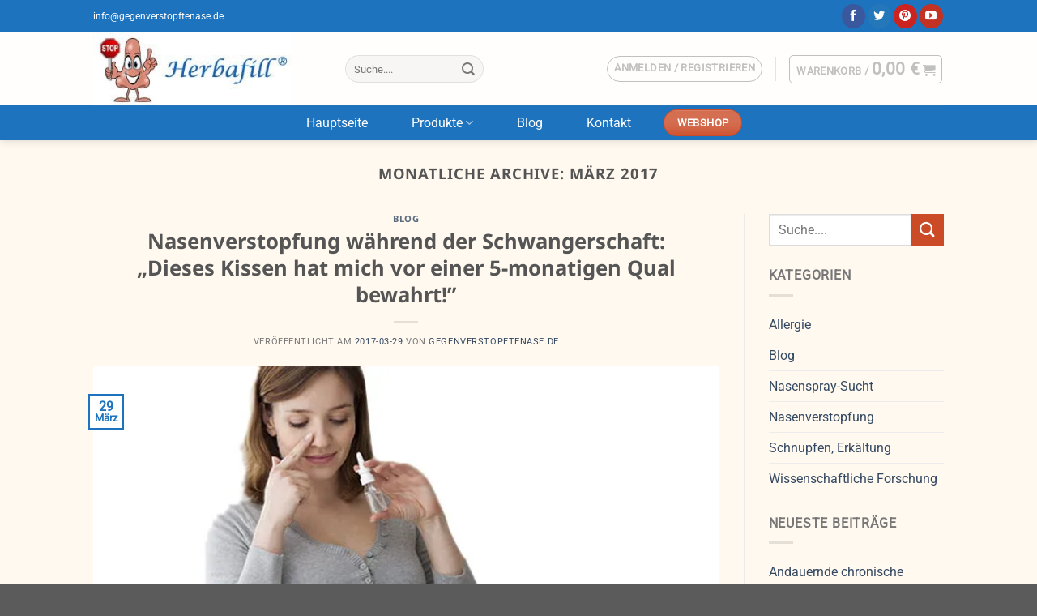

--- FILE ---
content_type: text/html; charset=UTF-8
request_url: https://gegenverstopftenase.de/2017/03/
body_size: 27903
content:
<!DOCTYPE html><html lang="de" class="loading-site no-js"><head><script data-no-optimize="1">var litespeed_docref=sessionStorage.getItem("litespeed_docref");litespeed_docref&&(Object.defineProperty(document,"referrer",{get:function(){return litespeed_docref}}),sessionStorage.removeItem("litespeed_docref"));</script> <meta charset="UTF-8" /><meta name="viewport" content="width=device-width, initial-scale=1.0, maximum-scale=1.0, user-scalable=no" /><link rel="profile" href="http://gmpg.org/xfn/11" /><link rel="pingback" href="https://gegenverstopftenase.de/xmlrpc.php" /> <script type="litespeed/javascript">(function(html){html.className=html.className.replace(/\bno-js\b/,'js')})(document.documentElement)</script> <meta name='robots' content='noindex, follow' /><style>img:is([sizes="auto" i], [sizes^="auto," i]) { contain-intrinsic-size: 3000px 1500px }</style> <script data-cfasync="false" data-pagespeed-no-defer>var gtm4wp_datalayer_name = "dataLayer";
	var dataLayer = dataLayer || [];
	const gtm4wp_use_sku_instead = 0;
	const gtm4wp_currency = 'EUR';
	const gtm4wp_product_per_impression = 10;
	const gtm4wp_clear_ecommerce = false;
	const gtm4wp_datalayer_max_timeout = 2000;</script> <meta name="viewport" content="width=device-width, initial-scale=1" /><title>März 2017 - Gegenverstopftenase.de</title><meta property="og:locale" content="de_DE" /><meta property="og:type" content="website" /><meta property="og:title" content="März 2017 - Gegenverstopftenase.de" /><meta property="og:url" content="https://gegenverstopftenase.de/2017/03/" /><meta property="og:site_name" content="Gegenverstopftenase.de" /><meta name="twitter:card" content="summary_large_image" /> <script type="application/ld+json" class="yoast-schema-graph">{"@context":"https://schema.org","@graph":[{"@type":"CollectionPage","@id":"https://gegenverstopftenase.de/2017/03/","url":"https://gegenverstopftenase.de/2017/03/","name":"März 2017 - Gegenverstopftenase.de","isPartOf":{"@id":"https://gegenverstopftenase.de/#website"},"primaryImageOfPage":{"@id":"https://gegenverstopftenase.de/2017/03/#primaryimage"},"image":{"@id":"https://gegenverstopftenase.de/2017/03/#primaryimage"},"thumbnailUrl":"https://gegenverstopftenase.de/wp-content/uploads/2017/03/Schwangerschaft-bedingte-Nasenverstopfung-Fb.jpg","breadcrumb":{"@id":"https://gegenverstopftenase.de/2017/03/#breadcrumb"},"inLanguage":"de"},{"@type":"ImageObject","inLanguage":"de","@id":"https://gegenverstopftenase.de/2017/03/#primaryimage","url":"https://gegenverstopftenase.de/wp-content/uploads/2017/03/Schwangerschaft-bedingte-Nasenverstopfung-Fb.jpg","contentUrl":"https://gegenverstopftenase.de/wp-content/uploads/2017/03/Schwangerschaft-bedingte-Nasenverstopfung-Fb.jpg","width":634,"height":406,"caption":"Schwangerschaft bedingte Nasenverstopfung"},{"@type":"BreadcrumbList","@id":"https://gegenverstopftenase.de/2017/03/#breadcrumb","itemListElement":[{"@type":"ListItem","position":1,"name":"Startseite","item":"https://gegenverstopftenase.de/"},{"@type":"ListItem","position":2,"name":"Archive für März 2017"}]},{"@type":"WebSite","@id":"https://gegenverstopftenase.de/#website","url":"https://gegenverstopftenase.de/","name":"Gegenverstopftenase.de","description":"Ruhiger Schlaf ohne verstopfte Nase","potentialAction":[{"@type":"SearchAction","target":{"@type":"EntryPoint","urlTemplate":"https://gegenverstopftenase.de/?s={search_term_string}"},"query-input":{"@type":"PropertyValueSpecification","valueRequired":true,"valueName":"search_term_string"}}],"inLanguage":"de"}]}</script> <link rel='prefetch' href='https://gegenverstopftenase.de/wp-content/themes/flatsome/assets/js/flatsome.js?ver=e1ad26bd5672989785e1' /><link rel='prefetch' href='https://gegenverstopftenase.de/wp-content/themes/flatsome/assets/js/chunk.slider.js?ver=3.19.9' /><link rel='prefetch' href='https://gegenverstopftenase.de/wp-content/themes/flatsome/assets/js/chunk.popups.js?ver=3.19.9' /><link rel='prefetch' href='https://gegenverstopftenase.de/wp-content/themes/flatsome/assets/js/chunk.tooltips.js?ver=3.19.9' /><link rel='prefetch' href='https://gegenverstopftenase.de/wp-content/themes/flatsome/assets/js/woocommerce.js?ver=dd6035ce106022a74757' /><link rel="alternate" type="application/rss+xml" title="Gegenverstopftenase.de &raquo; Feed" href="https://gegenverstopftenase.de/feed/" /><link rel="alternate" type="application/rss+xml" title="Gegenverstopftenase.de &raquo; Kommentar-Feed" href="https://gegenverstopftenase.de/comments/feed/" /><link data-optimized="2" rel="stylesheet" href="https://gegenverstopftenase.de/wp-content/litespeed/ucss/de83c62ed82e37ba47e8de778082a977.css?ver=8e6e2" /><style id='wp-block-library-inline-css' type='text/css'>:root{--wp-admin-theme-color:#007cba;--wp-admin-theme-color--rgb:0,124,186;--wp-admin-theme-color-darker-10:#006ba1;--wp-admin-theme-color-darker-10--rgb:0,107,161;--wp-admin-theme-color-darker-20:#005a87;--wp-admin-theme-color-darker-20--rgb:0,90,135;--wp-admin-border-width-focus:2px;--wp-block-synced-color:#7a00df;--wp-block-synced-color--rgb:122,0,223;--wp-bound-block-color:var(--wp-block-synced-color)}@media (min-resolution:192dpi){:root{--wp-admin-border-width-focus:1.5px}}.wp-element-button{cursor:pointer}:root{--wp--preset--font-size--normal:16px;--wp--preset--font-size--huge:42px}:root .has-very-light-gray-background-color{background-color:#eee}:root .has-very-dark-gray-background-color{background-color:#313131}:root .has-very-light-gray-color{color:#eee}:root .has-very-dark-gray-color{color:#313131}:root .has-vivid-green-cyan-to-vivid-cyan-blue-gradient-background{background:linear-gradient(135deg,#00d084,#0693e3)}:root .has-purple-crush-gradient-background{background:linear-gradient(135deg,#34e2e4,#4721fb 50%,#ab1dfe)}:root .has-hazy-dawn-gradient-background{background:linear-gradient(135deg,#faaca8,#dad0ec)}:root .has-subdued-olive-gradient-background{background:linear-gradient(135deg,#fafae1,#67a671)}:root .has-atomic-cream-gradient-background{background:linear-gradient(135deg,#fdd79a,#004a59)}:root .has-nightshade-gradient-background{background:linear-gradient(135deg,#330968,#31cdcf)}:root .has-midnight-gradient-background{background:linear-gradient(135deg,#020381,#2874fc)}.has-regular-font-size{font-size:1em}.has-larger-font-size{font-size:2.625em}.has-normal-font-size{font-size:var(--wp--preset--font-size--normal)}.has-huge-font-size{font-size:var(--wp--preset--font-size--huge)}.has-text-align-center{text-align:center}.has-text-align-left{text-align:left}.has-text-align-right{text-align:right}#end-resizable-editor-section{display:none}.aligncenter{clear:both}.items-justified-left{justify-content:flex-start}.items-justified-center{justify-content:center}.items-justified-right{justify-content:flex-end}.items-justified-space-between{justify-content:space-between}.screen-reader-text{border:0;clip:rect(1px,1px,1px,1px);clip-path:inset(50%);height:1px;margin:-1px;overflow:hidden;padding:0;position:absolute;width:1px;word-wrap:normal!important}.screen-reader-text:focus{background-color:#ddd;clip:auto!important;clip-path:none;color:#444;display:block;font-size:1em;height:auto;left:5px;line-height:normal;padding:15px 23px 14px;text-decoration:none;top:5px;width:auto;z-index:100000}html :where(.has-border-color){border-style:solid}html :where([style*=border-top-color]){border-top-style:solid}html :where([style*=border-right-color]){border-right-style:solid}html :where([style*=border-bottom-color]){border-bottom-style:solid}html :where([style*=border-left-color]){border-left-style:solid}html :where([style*=border-width]){border-style:solid}html :where([style*=border-top-width]){border-top-style:solid}html :where([style*=border-right-width]){border-right-style:solid}html :where([style*=border-bottom-width]){border-bottom-style:solid}html :where([style*=border-left-width]){border-left-style:solid}html :where(img[class*=wp-image-]){height:auto;max-width:100%}:where(figure){margin:0 0 1em}html :where(.is-position-sticky){--wp-admin--admin-bar--position-offset:var(--wp-admin--admin-bar--height,0px)}@media screen and (max-width:600px){html :where(.is-position-sticky){--wp-admin--admin-bar--position-offset:0px}}</style><style id='woocommerce-inline-inline-css' type='text/css'>.woocommerce form .form-row .required { visibility: visible; }</style><style id='flatsome-main-inline-css' type='text/css'>@font-face {
				font-family: "fl-icons";
				font-display: block;
				src: url(https://gegenverstopftenase.de/wp-content/themes/flatsome/assets/css/icons/fl-icons.eot?v=3.19.9);
				src:
					url(https://gegenverstopftenase.de/wp-content/themes/flatsome/assets/css/icons/fl-icons.eot#iefix?v=3.19.9) format("embedded-opentype"),
					url(https://gegenverstopftenase.de/wp-content/themes/flatsome/assets/css/icons/fl-icons.woff2?v=3.19.9) format("woff2"),
					url(https://gegenverstopftenase.de/wp-content/themes/flatsome/assets/css/icons/fl-icons.ttf?v=3.19.9) format("truetype"),
					url(https://gegenverstopftenase.de/wp-content/themes/flatsome/assets/css/icons/fl-icons.woff?v=3.19.9) format("woff"),
					url(https://gegenverstopftenase.de/wp-content/themes/flatsome/assets/css/icons/fl-icons.svg?v=3.19.9#fl-icons) format("svg");
			}</style> <script type="text/template" id="tmpl-variation-template"><div class="woocommerce-variation-description">{{{ data.variation.variation_description }}}</div>
	<div class="woocommerce-variation-price">{{{ data.variation.price_html }}}</div>
	<div class="woocommerce-variation-availability">{{{ data.variation.availability_html }}}</div></script> <script type="text/template" id="tmpl-unavailable-variation-template"><p role="alert">Dieses Produkt ist leider nicht verfügbar. Bitte wähle eine andere Kombination.</p></script> <script type="litespeed/javascript" data-src="https://gegenverstopftenase.de/wp-includes/js/jquery/jquery.min.js" id="jquery-core-js"></script> <script id="wp-util-js-extra" type="litespeed/javascript">var _wpUtilSettings={"ajax":{"url":"\/wp-admin\/admin-ajax.php"}}</script> <script id="wc-add-to-cart-js-extra" type="litespeed/javascript">var wc_add_to_cart_params={"ajax_url":"\/wp-admin\/admin-ajax.php","wc_ajax_url":"\/?wc-ajax=%%endpoint%%","i18n_view_cart":"Warenkorb anzeigen","cart_url":"https:\/\/gegenverstopftenase.de\/warenkorb\/","is_cart":"","cart_redirect_after_add":"no"}</script> <link rel="https://api.w.org/" href="https://gegenverstopftenase.de/wp-json/" /><link rel="EditURI" type="application/rsd+xml" title="RSD" href="https://gegenverstopftenase.de/xmlrpc.php?rsd" /> <script data-cfasync="false" data-pagespeed-no-defer>var dataLayer_content = {"visitorLoginState":"logged-out","visitorType":"visitor-logged-out","visitorEmail":"","visitorEmailHash":"","visitorUsername":"","pageTitle":"März 2017 - Gegenverstopftenase.de","pagePostType":"post","pagePostType2":"month-post","pagePostDateYear":2017,"pagePostDateMonth":3,"customerTotalOrders":0,"customerTotalOrderValue":0,"customerFirstName":"","customerLastName":"","customerBillingFirstName":"","customerBillingLastName":"","customerBillingCompany":"","customerBillingAddress1":"","customerBillingAddress2":"","customerBillingCity":"","customerBillingState":"","customerBillingPostcode":"","customerBillingCountry":"","customerBillingEmail":"","customerBillingEmailHash":"","customerBillingPhone":"","customerShippingFirstName":"","customerShippingLastName":"","customerShippingCompany":"","customerShippingAddress1":"","customerShippingAddress2":"","customerShippingCity":"","customerShippingState":"","customerShippingPostcode":"","customerShippingCountry":"","cartContent":{"totals":{"applied_coupons":[],"discount_total":0,"subtotal":0,"total":0},"items":[]}};
	dataLayer.push( dataLayer_content );</script> <script data-cfasync="false" data-pagespeed-no-defer>(function(w,d,s,l,i){w[l]=w[l]||[];w[l].push({'gtm.start':
new Date().getTime(),event:'gtm.js'});var f=d.getElementsByTagName(s)[0],
j=d.createElement(s),dl=l!='dataLayer'?'&l='+l:'';j.async=true;j.src=
'//www.googletagmanager.com/gtm.js?id='+i+dl;f.parentNode.insertBefore(j,f);
})(window,document,'script','dataLayer','GTM-P3SX79');</script> <link rel="stylesheet" type="text/css" href="//cdnjs.cloudflare.com/ajax/libs/cookieconsent2/3.0.3/cookieconsent.min.css" /> <script type="litespeed/javascript" data-src="//cdnjs.cloudflare.com/ajax/libs/cookieconsent2/3.0.3/cookieconsent.min.js"></script> <script type="litespeed/javascript">window.addEventListener("load",function(){window.cookieconsent.initialise({"palette":{"popup":{"background":"#eb6c44","text":"#ffffff"},"button":{"background":"#f5d948"}},"showLink":!1,"theme":"classic","position":"bottom-left","content":{"message":"Diese Website benutzt Cookies. Wenn Sie die Website weiter nutzen, gehen wir von Ihrem Einverständnis aus.","dismiss":"OK"}})})</script> <noscript><style>.woocommerce-product-gallery{ opacity: 1 !important; }</style></noscript><style class='wp-fonts-local' type='text/css'>@font-face{font-family:Inter;font-style:normal;font-weight:300 900;font-display:fallback;src:url('https://gegenverstopftenase.de/wp-content/plugins/woocommerce/assets/fonts/Inter-VariableFont_slnt,wght.woff2') format('woff2');font-stretch:normal;}
@font-face{font-family:Cardo;font-style:normal;font-weight:400;font-display:fallback;src:url('https://gegenverstopftenase.de/wp-content/plugins/woocommerce/assets/fonts/cardo_normal_400.woff2') format('woff2');}</style><link rel="icon" href="https://gegenverstopftenase.de/wp-content/uploads/2018/02/cropped-cropped-gegen-verstopfte-nase_512x512-32x32.png" sizes="32x32" /><link rel="icon" href="https://gegenverstopftenase.de/wp-content/uploads/2018/02/cropped-cropped-gegen-verstopfte-nase_512x512-192x192.png" sizes="192x192" /><link rel="apple-touch-icon" href="https://gegenverstopftenase.de/wp-content/uploads/2018/02/cropped-cropped-gegen-verstopfte-nase_512x512-180x180.png" /><meta name="msapplication-TileImage" content="https://gegenverstopftenase.de/wp-content/uploads/2018/02/cropped-cropped-gegen-verstopfte-nase_512x512-270x270.png" /><style id="custom-css" type="text/css">:root {--primary-color: #1e73be;--fs-color-primary: #1e73be;--fs-color-secondary: #CB4B27;--fs-color-success: #7a9c59;--fs-color-alert: #b20000;--fs-experimental-link-color: #334862;--fs-experimental-link-color-hover: #111;}.tooltipster-base {--tooltip-color: #fff;--tooltip-bg-color: #000;}.off-canvas-right .mfp-content, .off-canvas-left .mfp-content {--drawer-width: 300px;}.off-canvas .mfp-content.off-canvas-cart {--drawer-width: 360px;}html{background-image: url('https://orrdugulasellen.hu/wp-content/uploads/2017/05/pattern7.png');}.sticky-add-to-cart--active, #wrapper,#main,#main.dark{background-color: #FFF9EF}.header-main{height: 90px}#logo img{max-height: 90px}#logo{width:281px;}.header-bottom{min-height: 43px}.header-top{min-height: 40px}.transparent .header-main{height: 265px}.transparent #logo img{max-height: 265px}.has-transparent + .page-title:first-of-type,.has-transparent + #main > .page-title,.has-transparent + #main > div > .page-title,.has-transparent + #main .page-header-wrapper:first-of-type .page-title{padding-top: 345px;}.header.show-on-scroll,.stuck .header-main{height:70px!important}.stuck #logo img{max-height: 70px!important}.search-form{ width: 54%;}.header-bottom {background-color: #1e73be}.header-main .nav > li > a{line-height: 26px }.header-bottom-nav > li > a{line-height: 26px }@media (max-width: 549px) {.header-main{height: 70px}#logo img{max-height: 70px}}.nav-dropdown{border-radius:3px}.nav-dropdown{font-size:100%}.header-top{background-color:#1e73be!important;}body{font-family: Roboto, sans-serif;}body {font-weight: 400;font-style: normal;}.nav > li > a {font-family: Roboto, sans-serif;}.mobile-sidebar-levels-2 .nav > li > ul > li > a {font-family: Roboto, sans-serif;}.nav > li > a,.mobile-sidebar-levels-2 .nav > li > ul > li > a {font-weight: 400;font-style: normal;}h1,h2,h3,h4,h5,h6,.heading-font, .off-canvas-center .nav-sidebar.nav-vertical > li > a{font-family: "Noto Sans", sans-serif;}h1,h2,h3,h4,h5,h6,.heading-font,.banner h1,.banner h2 {font-weight: 700;font-style: normal;}.alt-font{font-family: "Dancing Script", sans-serif;}.alt-font {font-weight: 400!important;font-style: normal!important;}.header:not(.transparent) .header-bottom-nav.nav > li > a{color: #ffffff;}.has-equal-box-heights .box-image {padding-top: 76%;}@media screen and (min-width: 550px){.products .box-vertical .box-image{min-width: 247px!important;width: 247px!important;}}.footer-1{background-color: #777777}.footer-2{background-color: rgba(82,68,55,0.89)}.nav-vertical-fly-out > li + li {border-top-width: 1px; border-top-style: solid;}.label-new.menu-item > a:after{content:"Neu";}.label-hot.menu-item > a:after{content:"Hot";}.label-sale.menu-item > a:after{content:"Aktion";}.label-popular.menu-item > a:after{content:"Beliebt";}</style><style type="text/css" id="wp-custom-css">.dashboard-links a {
    background-color: white;
}

/* Lightbox close gomb */

.mfp-close {
                right: 20px;
}

ul, ol {
                padding-left: 40px;         
}

/* Rendelés leadása gomb szélessége */

input#place_order {
    width: 100%;
}

/* Rendelés adatai fehér háttérrel */

.has-border {
                background-color: white;
}

/* Woocommerce üzenetek háttérszíne*/

.woocommerce-messages {
    width: 100%;
    background-color: #fff9ef;
}

/* Kosár oldal termék nevek tördelése szavakra*/

td.product-name {
    word-break: break-word;
}

/* Pénznem jelzés és kosár összeg mérete*/

span.amount {
    white-space: nowrap;
    color: #111;
    font-weight: bold;
    font-size: 21px;
}

.product-summary .woocommerce-Price-currencySymbol {
    vertical-align: top;
    display: inline-block;
    margin-top: 0px;
                font-size: 21px;
                padding-top: 3px;
}

/* Webshop termék sidebar widget*/

ul.product_list_widget li img {
    top: 10px;
    position: absolute;
    left: 0;
    width: 70px;
    height: 55px;
    margin-bottom: 5px;
    /* object-fit: inherit; */
    object-position: 50% 50%;
}

.widget ul {
    margin: 0;
    padding-left: 0px;
}

/* Termék neve h1 bottom padding */
h1.product-title.entry-title {
                padding-bottom: 0px;}

/*Keresési találat szélessége*/

.header .search-form .live-search-results {
    width: 300px;}

/*Kosár dropdown szélessége*/

.nav-dropdown {
    position: absolute;
    min-width: 360px;}

/*Darabszám választó szélessége a kosár oldalon*/

.quantity {
  width: 60px;
}

/* Mobil padding jobb-bal 

@media screen and (max-width: 550px){
.col {
    padding-left: 0px;
    padding-right: 0px;
}} */

/* Mobil kosár padding */

.inner-padding {
    padding: 5px;
}

/* Footer1 előtt 0 padding */
.footer{
padding-top:0px;
}

/* Footer1 utánni kis margin 0 */

/* Kötelező * színezés */
abbr[title] {
    border-bottom: none;
    color: red;
}

/* Page title bg color*/

.page-title {
    position: relative;
    background-color: #fff9ef;
}

/* Blog widget header bg*/

h3.widget-title {
    font-size: 1em;
    border-radius: 10px;
    padding: 5px;
    background-color: gainsboro;
}

/* Landing form radius*/
.box-shadow {
    box-shadow: 0 3px 6px -4px rgba(0,0,0,0.16), 0 3px 6px rgba(0,0,0,0.23);
    border-radius: 20px;
}

/*Karacsonyos gomb bronz szin*/

.button.karacsony.is-larger.expand {
    color: #ffffff;
    background-color: #c39b67;
}

/*Füles landing oldal section hátterek*/

.section1 {
    background: linear-gradient(to 	right, #17adc6 , #0f8a9e);
}

.section8 {
    background: linear-gradient(to 	right, #7bb554 , #427e27);
}


/* Secondary button color Füles landing oldal gomb*/
.button.fulfajas:not(.is-outline) {
    background-color: #17adc6;
}</style><style id="kirki-inline-styles">/* cyrillic-ext */
@font-face {
  font-family: 'Noto Sans';
  font-style: normal;
  font-weight: 700;
  font-stretch: 100%;
  font-display: swap;
  src: url(https://gegenverstopftenase.de/wp-content/fonts/noto-sans/o-0mIpQlx3QUlC5A4PNB6Ryti20_6n1iPHjcz6L1SoM-jCpoiyAaBO9X6VLKzA.woff2) format('woff2');
  unicode-range: U+0460-052F, U+1C80-1C8A, U+20B4, U+2DE0-2DFF, U+A640-A69F, U+FE2E-FE2F;
}
/* cyrillic */
@font-face {
  font-family: 'Noto Sans';
  font-style: normal;
  font-weight: 700;
  font-stretch: 100%;
  font-display: swap;
  src: url(https://gegenverstopftenase.de/wp-content/fonts/noto-sans/o-0mIpQlx3QUlC5A4PNB6Ryti20_6n1iPHjcz6L1SoM-jCpoiyAaBO9e6VLKzA.woff2) format('woff2');
  unicode-range: U+0301, U+0400-045F, U+0490-0491, U+04B0-04B1, U+2116;
}
/* devanagari */
@font-face {
  font-family: 'Noto Sans';
  font-style: normal;
  font-weight: 700;
  font-stretch: 100%;
  font-display: swap;
  src: url(https://gegenverstopftenase.de/wp-content/fonts/noto-sans/o-0mIpQlx3QUlC5A4PNB6Ryti20_6n1iPHjcz6L1SoM-jCpoiyAaBO9b6VLKzA.woff2) format('woff2');
  unicode-range: U+0900-097F, U+1CD0-1CF9, U+200C-200D, U+20A8, U+20B9, U+20F0, U+25CC, U+A830-A839, U+A8E0-A8FF, U+11B00-11B09;
}
/* greek-ext */
@font-face {
  font-family: 'Noto Sans';
  font-style: normal;
  font-weight: 700;
  font-stretch: 100%;
  font-display: swap;
  src: url(https://gegenverstopftenase.de/wp-content/fonts/noto-sans/o-0mIpQlx3QUlC5A4PNB6Ryti20_6n1iPHjcz6L1SoM-jCpoiyAaBO9W6VLKzA.woff2) format('woff2');
  unicode-range: U+1F00-1FFF;
}
/* greek */
@font-face {
  font-family: 'Noto Sans';
  font-style: normal;
  font-weight: 700;
  font-stretch: 100%;
  font-display: swap;
  src: url(https://gegenverstopftenase.de/wp-content/fonts/noto-sans/o-0mIpQlx3QUlC5A4PNB6Ryti20_6n1iPHjcz6L1SoM-jCpoiyAaBO9Z6VLKzA.woff2) format('woff2');
  unicode-range: U+0370-0377, U+037A-037F, U+0384-038A, U+038C, U+038E-03A1, U+03A3-03FF;
}
/* vietnamese */
@font-face {
  font-family: 'Noto Sans';
  font-style: normal;
  font-weight: 700;
  font-stretch: 100%;
  font-display: swap;
  src: url(https://gegenverstopftenase.de/wp-content/fonts/noto-sans/o-0mIpQlx3QUlC5A4PNB6Ryti20_6n1iPHjcz6L1SoM-jCpoiyAaBO9V6VLKzA.woff2) format('woff2');
  unicode-range: U+0102-0103, U+0110-0111, U+0128-0129, U+0168-0169, U+01A0-01A1, U+01AF-01B0, U+0300-0301, U+0303-0304, U+0308-0309, U+0323, U+0329, U+1EA0-1EF9, U+20AB;
}
/* latin-ext */
@font-face {
  font-family: 'Noto Sans';
  font-style: normal;
  font-weight: 700;
  font-stretch: 100%;
  font-display: swap;
  src: url(https://gegenverstopftenase.de/wp-content/fonts/noto-sans/o-0mIpQlx3QUlC5A4PNB6Ryti20_6n1iPHjcz6L1SoM-jCpoiyAaBO9U6VLKzA.woff2) format('woff2');
  unicode-range: U+0100-02BA, U+02BD-02C5, U+02C7-02CC, U+02CE-02D7, U+02DD-02FF, U+0304, U+0308, U+0329, U+1D00-1DBF, U+1E00-1E9F, U+1EF2-1EFF, U+2020, U+20A0-20AB, U+20AD-20C0, U+2113, U+2C60-2C7F, U+A720-A7FF;
}
/* latin */
@font-face {
  font-family: 'Noto Sans';
  font-style: normal;
  font-weight: 700;
  font-stretch: 100%;
  font-display: swap;
  src: url(https://gegenverstopftenase.de/wp-content/fonts/noto-sans/o-0mIpQlx3QUlC5A4PNB6Ryti20_6n1iPHjcz6L1SoM-jCpoiyAaBO9a6VI.woff2) format('woff2');
  unicode-range: U+0000-00FF, U+0131, U+0152-0153, U+02BB-02BC, U+02C6, U+02DA, U+02DC, U+0304, U+0308, U+0329, U+2000-206F, U+20AC, U+2122, U+2191, U+2193, U+2212, U+2215, U+FEFF, U+FFFD;
}/* cyrillic-ext */
@font-face {
  font-family: 'Roboto';
  font-style: normal;
  font-weight: 400;
  font-stretch: 100%;
  font-display: swap;
  src: url(https://gegenverstopftenase.de/wp-content/fonts/roboto/KFOMCnqEu92Fr1ME7kSn66aGLdTylUAMQXC89YmC2DPNWubEbVmZiArmlw.woff2) format('woff2');
  unicode-range: U+0460-052F, U+1C80-1C8A, U+20B4, U+2DE0-2DFF, U+A640-A69F, U+FE2E-FE2F;
}
/* cyrillic */
@font-face {
  font-family: 'Roboto';
  font-style: normal;
  font-weight: 400;
  font-stretch: 100%;
  font-display: swap;
  src: url(https://gegenverstopftenase.de/wp-content/fonts/roboto/KFOMCnqEu92Fr1ME7kSn66aGLdTylUAMQXC89YmC2DPNWubEbVmQiArmlw.woff2) format('woff2');
  unicode-range: U+0301, U+0400-045F, U+0490-0491, U+04B0-04B1, U+2116;
}
/* greek-ext */
@font-face {
  font-family: 'Roboto';
  font-style: normal;
  font-weight: 400;
  font-stretch: 100%;
  font-display: swap;
  src: url(https://gegenverstopftenase.de/wp-content/fonts/roboto/KFOMCnqEu92Fr1ME7kSn66aGLdTylUAMQXC89YmC2DPNWubEbVmYiArmlw.woff2) format('woff2');
  unicode-range: U+1F00-1FFF;
}
/* greek */
@font-face {
  font-family: 'Roboto';
  font-style: normal;
  font-weight: 400;
  font-stretch: 100%;
  font-display: swap;
  src: url(https://gegenverstopftenase.de/wp-content/fonts/roboto/KFOMCnqEu92Fr1ME7kSn66aGLdTylUAMQXC89YmC2DPNWubEbVmXiArmlw.woff2) format('woff2');
  unicode-range: U+0370-0377, U+037A-037F, U+0384-038A, U+038C, U+038E-03A1, U+03A3-03FF;
}
/* math */
@font-face {
  font-family: 'Roboto';
  font-style: normal;
  font-weight: 400;
  font-stretch: 100%;
  font-display: swap;
  src: url(https://gegenverstopftenase.de/wp-content/fonts/roboto/KFOMCnqEu92Fr1ME7kSn66aGLdTylUAMQXC89YmC2DPNWubEbVnoiArmlw.woff2) format('woff2');
  unicode-range: U+0302-0303, U+0305, U+0307-0308, U+0310, U+0312, U+0315, U+031A, U+0326-0327, U+032C, U+032F-0330, U+0332-0333, U+0338, U+033A, U+0346, U+034D, U+0391-03A1, U+03A3-03A9, U+03B1-03C9, U+03D1, U+03D5-03D6, U+03F0-03F1, U+03F4-03F5, U+2016-2017, U+2034-2038, U+203C, U+2040, U+2043, U+2047, U+2050, U+2057, U+205F, U+2070-2071, U+2074-208E, U+2090-209C, U+20D0-20DC, U+20E1, U+20E5-20EF, U+2100-2112, U+2114-2115, U+2117-2121, U+2123-214F, U+2190, U+2192, U+2194-21AE, U+21B0-21E5, U+21F1-21F2, U+21F4-2211, U+2213-2214, U+2216-22FF, U+2308-230B, U+2310, U+2319, U+231C-2321, U+2336-237A, U+237C, U+2395, U+239B-23B7, U+23D0, U+23DC-23E1, U+2474-2475, U+25AF, U+25B3, U+25B7, U+25BD, U+25C1, U+25CA, U+25CC, U+25FB, U+266D-266F, U+27C0-27FF, U+2900-2AFF, U+2B0E-2B11, U+2B30-2B4C, U+2BFE, U+3030, U+FF5B, U+FF5D, U+1D400-1D7FF, U+1EE00-1EEFF;
}
/* symbols */
@font-face {
  font-family: 'Roboto';
  font-style: normal;
  font-weight: 400;
  font-stretch: 100%;
  font-display: swap;
  src: url(https://gegenverstopftenase.de/wp-content/fonts/roboto/KFOMCnqEu92Fr1ME7kSn66aGLdTylUAMQXC89YmC2DPNWubEbVn6iArmlw.woff2) format('woff2');
  unicode-range: U+0001-000C, U+000E-001F, U+007F-009F, U+20DD-20E0, U+20E2-20E4, U+2150-218F, U+2190, U+2192, U+2194-2199, U+21AF, U+21E6-21F0, U+21F3, U+2218-2219, U+2299, U+22C4-22C6, U+2300-243F, U+2440-244A, U+2460-24FF, U+25A0-27BF, U+2800-28FF, U+2921-2922, U+2981, U+29BF, U+29EB, U+2B00-2BFF, U+4DC0-4DFF, U+FFF9-FFFB, U+10140-1018E, U+10190-1019C, U+101A0, U+101D0-101FD, U+102E0-102FB, U+10E60-10E7E, U+1D2C0-1D2D3, U+1D2E0-1D37F, U+1F000-1F0FF, U+1F100-1F1AD, U+1F1E6-1F1FF, U+1F30D-1F30F, U+1F315, U+1F31C, U+1F31E, U+1F320-1F32C, U+1F336, U+1F378, U+1F37D, U+1F382, U+1F393-1F39F, U+1F3A7-1F3A8, U+1F3AC-1F3AF, U+1F3C2, U+1F3C4-1F3C6, U+1F3CA-1F3CE, U+1F3D4-1F3E0, U+1F3ED, U+1F3F1-1F3F3, U+1F3F5-1F3F7, U+1F408, U+1F415, U+1F41F, U+1F426, U+1F43F, U+1F441-1F442, U+1F444, U+1F446-1F449, U+1F44C-1F44E, U+1F453, U+1F46A, U+1F47D, U+1F4A3, U+1F4B0, U+1F4B3, U+1F4B9, U+1F4BB, U+1F4BF, U+1F4C8-1F4CB, U+1F4D6, U+1F4DA, U+1F4DF, U+1F4E3-1F4E6, U+1F4EA-1F4ED, U+1F4F7, U+1F4F9-1F4FB, U+1F4FD-1F4FE, U+1F503, U+1F507-1F50B, U+1F50D, U+1F512-1F513, U+1F53E-1F54A, U+1F54F-1F5FA, U+1F610, U+1F650-1F67F, U+1F687, U+1F68D, U+1F691, U+1F694, U+1F698, U+1F6AD, U+1F6B2, U+1F6B9-1F6BA, U+1F6BC, U+1F6C6-1F6CF, U+1F6D3-1F6D7, U+1F6E0-1F6EA, U+1F6F0-1F6F3, U+1F6F7-1F6FC, U+1F700-1F7FF, U+1F800-1F80B, U+1F810-1F847, U+1F850-1F859, U+1F860-1F887, U+1F890-1F8AD, U+1F8B0-1F8BB, U+1F8C0-1F8C1, U+1F900-1F90B, U+1F93B, U+1F946, U+1F984, U+1F996, U+1F9E9, U+1FA00-1FA6F, U+1FA70-1FA7C, U+1FA80-1FA89, U+1FA8F-1FAC6, U+1FACE-1FADC, U+1FADF-1FAE9, U+1FAF0-1FAF8, U+1FB00-1FBFF;
}
/* vietnamese */
@font-face {
  font-family: 'Roboto';
  font-style: normal;
  font-weight: 400;
  font-stretch: 100%;
  font-display: swap;
  src: url(https://gegenverstopftenase.de/wp-content/fonts/roboto/KFOMCnqEu92Fr1ME7kSn66aGLdTylUAMQXC89YmC2DPNWubEbVmbiArmlw.woff2) format('woff2');
  unicode-range: U+0102-0103, U+0110-0111, U+0128-0129, U+0168-0169, U+01A0-01A1, U+01AF-01B0, U+0300-0301, U+0303-0304, U+0308-0309, U+0323, U+0329, U+1EA0-1EF9, U+20AB;
}
/* latin-ext */
@font-face {
  font-family: 'Roboto';
  font-style: normal;
  font-weight: 400;
  font-stretch: 100%;
  font-display: swap;
  src: url(https://gegenverstopftenase.de/wp-content/fonts/roboto/KFOMCnqEu92Fr1ME7kSn66aGLdTylUAMQXC89YmC2DPNWubEbVmaiArmlw.woff2) format('woff2');
  unicode-range: U+0100-02BA, U+02BD-02C5, U+02C7-02CC, U+02CE-02D7, U+02DD-02FF, U+0304, U+0308, U+0329, U+1D00-1DBF, U+1E00-1E9F, U+1EF2-1EFF, U+2020, U+20A0-20AB, U+20AD-20C0, U+2113, U+2C60-2C7F, U+A720-A7FF;
}
/* latin */
@font-face {
  font-family: 'Roboto';
  font-style: normal;
  font-weight: 400;
  font-stretch: 100%;
  font-display: swap;
  src: url(https://gegenverstopftenase.de/wp-content/fonts/roboto/KFOMCnqEu92Fr1ME7kSn66aGLdTylUAMQXC89YmC2DPNWubEbVmUiAo.woff2) format('woff2');
  unicode-range: U+0000-00FF, U+0131, U+0152-0153, U+02BB-02BC, U+02C6, U+02DA, U+02DC, U+0304, U+0308, U+0329, U+2000-206F, U+20AC, U+2122, U+2191, U+2193, U+2212, U+2215, U+FEFF, U+FFFD;
}/* vietnamese */
@font-face {
  font-family: 'Dancing Script';
  font-style: normal;
  font-weight: 400;
  font-display: swap;
  src: url(https://gegenverstopftenase.de/wp-content/fonts/dancing-script/If2cXTr6YS-zF4S-kcSWSVi_sxjsohD9F50Ruu7BMSo3Rep8ltA.woff2) format('woff2');
  unicode-range: U+0102-0103, U+0110-0111, U+0128-0129, U+0168-0169, U+01A0-01A1, U+01AF-01B0, U+0300-0301, U+0303-0304, U+0308-0309, U+0323, U+0329, U+1EA0-1EF9, U+20AB;
}
/* latin-ext */
@font-face {
  font-family: 'Dancing Script';
  font-style: normal;
  font-weight: 400;
  font-display: swap;
  src: url(https://gegenverstopftenase.de/wp-content/fonts/dancing-script/If2cXTr6YS-zF4S-kcSWSVi_sxjsohD9F50Ruu7BMSo3ROp8ltA.woff2) format('woff2');
  unicode-range: U+0100-02BA, U+02BD-02C5, U+02C7-02CC, U+02CE-02D7, U+02DD-02FF, U+0304, U+0308, U+0329, U+1D00-1DBF, U+1E00-1E9F, U+1EF2-1EFF, U+2020, U+20A0-20AB, U+20AD-20C0, U+2113, U+2C60-2C7F, U+A720-A7FF;
}
/* latin */
@font-face {
  font-family: 'Dancing Script';
  font-style: normal;
  font-weight: 400;
  font-display: swap;
  src: url(https://gegenverstopftenase.de/wp-content/fonts/dancing-script/If2cXTr6YS-zF4S-kcSWSVi_sxjsohD9F50Ruu7BMSo3Sup8.woff2) format('woff2');
  unicode-range: U+0000-00FF, U+0131, U+0152-0153, U+02BB-02BC, U+02C6, U+02DA, U+02DC, U+0304, U+0308, U+0329, U+2000-206F, U+20AC, U+2122, U+2191, U+2193, U+2212, U+2215, U+FEFF, U+FFFD;
}</style></head><body class="archive date theme-flatsome locale-de-de woocommerce-no-js full-width header-shadow box-shadow lightbox nav-dropdown-has-arrow nav-dropdown-has-shadow nav-dropdown-has-border"><noscript><iframe data-lazyloaded="1" src="about:blank" data-litespeed-src="https://www.googletagmanager.com/ns.html?id=GTM-P3SX79" height="0" width="0" style="display:none;visibility:hidden" aria-hidden="true"></iframe></noscript><a class="skip-link screen-reader-text" href="#main">Zum Inhalt springen</a><div id="wrapper"><header id="header" class="header has-sticky sticky-jump"><div class="header-wrapper"><div id="top-bar" class="header-top hide-for-sticky nav-dark"><div class="flex-row container"><div class="flex-col hide-for-medium flex-left"><ul class="nav nav-left medium-nav-center nav-small  nav-"><li class="html custom html_topbar_left">info@gegenverstopftenase.de</strong></li></ul></div><div class="flex-col hide-for-medium flex-center"><ul class="nav nav-center nav-small  nav-"></ul></div><div class="flex-col hide-for-medium flex-right"><ul class="nav top-bar-nav nav-right nav-small  nav-"><li class="html header-social-icons ml-0"><div class="social-icons follow-icons" ><a href="https://www.facebook.com/GegenVerstopfteNase.de/" target="_blank" data-label="Facebook" class="icon primary button circle facebook tooltip" title="Auf Facebook folgen" aria-label="Auf Facebook folgen" rel="noopener nofollow" ><i class="icon-facebook" ></i></a><a href="https://twitter.com/" data-label="Twitter" target="_blank" class="icon primary button circle twitter tooltip" title="Auf Twitter folgen" aria-label="Auf Twitter folgen" rel="noopener nofollow" ><i class="icon-twitter" ></i></a><a href="https://www.pinterest.com" data-label="Pinterest" target="_blank" class="icon primary button circle pinterest tooltip" title="Auf Pinterest folgen" aria-label="Auf Pinterest folgen" rel="noopener nofollow" ><i class="icon-pinterest" ></i></a><a href="https://www.youtube.com/" data-label="YouTube" target="_blank" class="icon primary button circle youtube tooltip" title="Auf YouTube folgen" aria-label="Auf YouTube folgen" rel="noopener nofollow" ><i class="icon-youtube" ></i></a></div></li></ul></div><div class="flex-col show-for-medium flex-grow"><ul class="nav nav-center nav-small mobile-nav  nav-"><li class="html custom html_topbar_left">info@gegenverstopftenase.de</strong></li></ul></div></div></div><div id="masthead" class="header-main "><div class="header-inner flex-row container logo-left medium-logo-center" role="navigation"><div id="logo" class="flex-col logo"><a href="https://gegenverstopftenase.de/" title="Gegenverstopftenase.de - Ruhiger Schlaf ohne verstopfte Nase" rel="home">
<img data-lazyloaded="1" src="[data-uri]" width="281" height="90" data-src="https://gegenverstopftenase.de/wp-content/uploads/2019/01/herbafill-orrdugulasellen-logo.jpg?_t=1546392428.webp" class="header_logo header-logo" alt="Gegenverstopftenase.de"/><img data-lazyloaded="1" src="[data-uri]" width="281" height="90" data-src="https://gegenverstopftenase.de/wp-content/uploads/2019/01/herbafill-orrdugulasellen-logo.jpg?_t=1546392428.webp" class="header-logo-dark" alt="Gegenverstopftenase.de"/></a></div><div class="flex-col show-for-medium flex-left"><ul class="mobile-nav nav nav-left "><li class="nav-icon has-icon">
<a href="#" data-open="#main-menu" data-pos="left" data-bg="main-menu-overlay" data-color="" class="is-small" aria-label="Menü" aria-controls="main-menu" aria-expanded="false"><i class="icon-menu" ></i>
</a></li></ul></div><div class="flex-col hide-for-medium flex-left
flex-grow"><ul class="header-nav header-nav-main nav nav-left  nav-uppercase" ><li class="header-search-form search-form html relative has-icon"><div class="header-search-form-wrapper"><div class="searchform-wrapper ux-search-box relative form-flat is-normal"><form role="search" method="get" class="searchform" action="https://gegenverstopftenase.de/"><div class="flex-row relative"><div class="flex-col flex-grow">
<label class="screen-reader-text" for="woocommerce-product-search-field-0">Suche nach:</label>
<input type="search" id="woocommerce-product-search-field-0" class="search-field mb-0" placeholder="Suche...." value="" name="s" />
<input type="hidden" name="post_type" value="product" /></div><div class="flex-col">
<button type="submit" value="Suchen" class="ux-search-submit submit-button secondary button  icon mb-0" aria-label="Übermitteln">
<i class="icon-search" ></i>			</button></div></div><div class="live-search-results text-left z-top"></div></form></div></div></li></ul></div><div class="flex-col hide-for-medium flex-right"><ul class="header-nav header-nav-main nav nav-right  nav-uppercase"><li class="account-item has-icon" ><div class="header-button">
<a href="https://gegenverstopftenase.de/mein-konto/" class="nav-top-link nav-top-not-logged-in icon button circle is-outline is-small icon button circle is-outline is-small" title="Anmelden" data-open="#login-form-popup" >
<span>
Anmelden / Registrieren			</span>
</a></div></li><li class="header-divider"></li><li class="cart-item has-icon has-dropdown"><div class="header-button">
<a href="https://gegenverstopftenase.de/warenkorb/" class="header-cart-link icon button round is-outline is-small" title="Warenkorb" ><span class="header-cart-title">
Warenkorb   /      <span class="cart-price"><span class="woocommerce-Price-amount amount"><bdi>0,00&nbsp;<span class="woocommerce-Price-currencySymbol">&euro;</span></bdi></span></span>
</span><i class="icon-shopping-cart"
data-icon-label="0">
</i>
</a></div><ul class="nav-dropdown nav-dropdown-simple dropdown-uppercase"><li class="html widget_shopping_cart"><div class="widget_shopping_cart_content"><div class="ux-mini-cart-empty flex flex-row-col text-center pt pb"><div class="ux-mini-cart-empty-icon">
<svg xmlns="http://www.w3.org/2000/svg" viewBox="0 0 17 19" style="opacity:.1;height:80px;">
<path d="M8.5 0C6.7 0 5.3 1.2 5.3 2.7v2H2.1c-.3 0-.6.3-.7.7L0 18.2c0 .4.2.8.6.8h15.7c.4 0 .7-.3.7-.7v-.1L15.6 5.4c0-.3-.3-.6-.7-.6h-3.2v-2c0-1.6-1.4-2.8-3.2-2.8zM6.7 2.7c0-.8.8-1.4 1.8-1.4s1.8.6 1.8 1.4v2H6.7v-2zm7.5 3.4 1.3 11.5h-14L2.8 6.1h2.5v1.4c0 .4.3.7.7.7.4 0 .7-.3.7-.7V6.1h3.5v1.4c0 .4.3.7.7.7s.7-.3.7-.7V6.1h2.6z" fill-rule="evenodd" clip-rule="evenodd" fill="currentColor"></path>
</svg></div><p class="woocommerce-mini-cart__empty-message empty">Es befinden sich keine Produkte im Warenkorb.</p><p class="return-to-shop">
<a class="button primary wc-backward" href="https://gegenverstopftenase.de/webshop/">
Zurück zum Shop				</a></p></div></div></li></ul></li></ul></div><div class="flex-col show-for-medium flex-right"><ul class="mobile-nav nav nav-right "><li class="cart-item has-icon"><div class="header-button">
<a href="https://gegenverstopftenase.de/warenkorb/" class="header-cart-link icon button round is-outline is-small off-canvas-toggle nav-top-link" title="Warenkorb" data-open="#cart-popup" data-class="off-canvas-cart" data-pos="right" ><i class="icon-shopping-cart"
data-icon-label="0">
</i>
</a></div><div id="cart-popup" class="mfp-hide"><div class="cart-popup-inner inner-padding cart-popup-inner--sticky"><div class="cart-popup-title text-center">
<span class="heading-font uppercase">Warenkorb</span><div class="is-divider"></div></div><div class="widget_shopping_cart"><div class="widget_shopping_cart_content"><div class="ux-mini-cart-empty flex flex-row-col text-center pt pb"><div class="ux-mini-cart-empty-icon">
<svg xmlns="http://www.w3.org/2000/svg" viewBox="0 0 17 19" style="opacity:.1;height:80px;">
<path d="M8.5 0C6.7 0 5.3 1.2 5.3 2.7v2H2.1c-.3 0-.6.3-.7.7L0 18.2c0 .4.2.8.6.8h15.7c.4 0 .7-.3.7-.7v-.1L15.6 5.4c0-.3-.3-.6-.7-.6h-3.2v-2c0-1.6-1.4-2.8-3.2-2.8zM6.7 2.7c0-.8.8-1.4 1.8-1.4s1.8.6 1.8 1.4v2H6.7v-2zm7.5 3.4 1.3 11.5h-14L2.8 6.1h2.5v1.4c0 .4.3.7.7.7.4 0 .7-.3.7-.7V6.1h3.5v1.4c0 .4.3.7.7.7s.7-.3.7-.7V6.1h2.6z" fill-rule="evenodd" clip-rule="evenodd" fill="currentColor"></path>
</svg></div><p class="woocommerce-mini-cart__empty-message empty">Es befinden sich keine Produkte im Warenkorb.</p><p class="return-to-shop">
<a class="button primary wc-backward" href="https://gegenverstopftenase.de/webshop/">
Zurück zum Shop				</a></p></div></div></div></div></div></li></ul></div></div><div class="container"><div class="top-divider full-width"></div></div></div><div id="wide-nav" class="header-bottom wide-nav nav-dark flex-has-center hide-for-medium"><div class="flex-row container"><div class="flex-col hide-for-medium flex-center"><ul class="nav header-nav header-bottom-nav nav-center  nav-outline nav-size-large nav-spacing-xlarge"><li id="menu-item-11" class="menu-item menu-item-type-custom menu-item-object-custom menu-item-home menu-item-11 menu-item-design-default"><a href="https://gegenverstopftenase.de" class="nav-top-link">Hauptseite</a></li><li id="menu-item-12" class="menu-item menu-item-type-custom menu-item-object-custom menu-item-has-children menu-item-12 menu-item-design-default has-dropdown"><a href="#" class="nav-top-link" aria-expanded="false" aria-haspopup="menu">Produkte<i class="icon-angle-down" ></i></a><ul class="sub-menu nav-dropdown nav-dropdown-simple dropdown-uppercase"><li id="menu-item-18147" class="menu-item menu-item-type-post_type menu-item-object-page menu-item-18147"><a href="https://gegenverstopftenase.de/allergische-nasenverstopfung-bei-kindern/">allergische-nasenverstopfung-bei-kindern</a></li><li id="menu-item-15992" class="menu-item menu-item-type-post_type menu-item-object-page menu-item-15992"><a href="https://gegenverstopftenase.de/kraeuterschnupfenpad-fuer-kinder/">KräuterSchnupfenPad für Kinder</a></li><li id="menu-item-12409" class="menu-item menu-item-type-post_type menu-item-object-page menu-item-12409"><a href="https://gegenverstopftenase.de/gegen-verstopfte-nase-wahrend-der-schwangerschaft/">Gegen verstopfte Nase während der Schwangerschaft</a></li><li id="menu-item-15987" class="menu-item menu-item-type-post_type menu-item-object-page menu-item-15987"><a href="https://gegenverstopftenase.de/allergische-nasenverstopfung/">Allergische Nasenverstopfung</a></li><li id="menu-item-12408" class="menu-item menu-item-type-post_type menu-item-object-page menu-item-12408"><a href="https://gegenverstopftenase.de/nasentropfensucht-2/">Nasenspray-Sucht</a></li><li id="menu-item-15988" class="menu-item menu-item-type-post_type menu-item-object-page menu-item-15988"><a href="https://gegenverstopftenase.de/gegen-grippe-erkaltung-influenza/">Gegen Grippe, Erkältung, grippaler Infekt, Influenza  bedingte verstopfte Nase bei Erwachsenen</a></li><li id="menu-item-15993" class="menu-item menu-item-type-post_type menu-item-object-page menu-item-15993"><a href="https://gegenverstopftenase.de/im-fall-von-nasenpolypen/">Im Fall von Nasenpolypen</a></li><li id="menu-item-15994" class="menu-item menu-item-type-post_type menu-item-object-page menu-item-15994"><a href="https://gegenverstopftenase.de/im-falle-einer-septumdeviation/">Im Falle einer Septumdeviation (gekrümmte Nasenscheidewand) – Ruhiger Schlaf ohne verstopfte Nase.</a></li></ul></li><li id="menu-item-16720" class="menu-item menu-item-type-post_type menu-item-object-page current_page_parent menu-item-16720 menu-item-design-default"><a href="https://gegenverstopftenase.de/blog/" class="nav-top-link">Blog</a></li><li id="menu-item-17708" class="menu-item menu-item-type-post_type menu-item-object-page menu-item-17708 menu-item-design-default"><a href="https://gegenverstopftenase.de/kontakt/" class="nav-top-link">Kontakt</a></li><li class="html header-button-1"><div class="header-button">
<a href="/webshop" class="button secondary is-shade"  style="border-radius:20px;">
<span>Webshop</span>
</a></div></li></ul></div></div></div><div class="header-bg-container fill"><div class="header-bg-image fill"></div><div class="header-bg-color fill"></div></div></div></header><main id="main" class=""><div id="content" class="blog-wrapper blog-archive page-wrapper"><header class="archive-page-header"><div class="row"><div class="large-12 text-center col"><h1 class="page-title is-large uppercase">
Monatliche Archive: <span>März 2017</span></h1></div></div></header><div class="row row-large row-divided "><div class="large-9 col"><div id="post-list"><article id="post-17024" class="post-17024 post type-post status-publish format-standard has-post-thumbnail hentry category-blog tag-nasentropfensucht tag-schnupfen tag-verstopfte-nase tag-verstopfte-nase-waehrend-der-schwangerschaft tag-werdende-muetter"><div class="article-inner "><header class="entry-header"><div class="entry-header-text entry-header-text-top text-center"><h6 class="entry-category is-xsmall"><a href="https://gegenverstopftenase.de/category/blog/" rel="category tag">Blog</a></h6><h2 class="entry-title"><a href="https://gegenverstopftenase.de/nasenverstopfung-waehrend-der-schwangerschaft-dieses-kissen-hat-mich-vor-einer-5-monatigen-qual-bewahrt/" rel="bookmark" class="plain">Nasenverstopfung während der Schwangerschaft: „Dieses Kissen hat mich vor einer 5-monatigen Qual bewahrt!”</a></h2><div class="entry-divider is-divider small"></div><div class="entry-meta uppercase is-xsmall">
<span class="posted-on">Veröffentlicht am <a href="https://gegenverstopftenase.de/nasenverstopfung-waehrend-der-schwangerschaft-dieses-kissen-hat-mich-vor-einer-5-monatigen-qual-bewahrt/" rel="bookmark"><time class="entry-date published" datetime="2017-03-29T09:29:47+02:00">2017-03-29</time><time class="updated" datetime="2017-05-17T13:44:41+02:00">2017-05-17</time></a></span> <span class="byline">von <span class="meta-author vcard"><a class="url fn n" href="https://gegenverstopftenase.de/author/gegenverstopftenase-de/">Gegenverstopftenase.de</a></span></span></div></div><div class="entry-image relative">
<a href="https://gegenverstopftenase.de/nasenverstopfung-waehrend-der-schwangerschaft-dieses-kissen-hat-mich-vor-einer-5-monatigen-qual-bewahrt/">
<img data-lazyloaded="1" src="[data-uri]" width="634" height="406" data-src="https://gegenverstopftenase.de/wp-content/uploads/2017/03/Schwangerschaft-bedingte-Nasenverstopfung-Fb.jpg.webp" class="attachment-large size-large wp-post-image" alt="Schwangerschaft bedingte Nasenverstopfung" decoding="async" fetchpriority="high" data-srcset="https://gegenverstopftenase.de/wp-content/uploads/2017/03/Schwangerschaft-bedingte-Nasenverstopfung-Fb.jpg.webp 634w, https://gegenverstopftenase.de/wp-content/uploads/2017/03/Schwangerschaft-bedingte-Nasenverstopfung-Fb-510x327.jpg.webp 510w, https://gegenverstopftenase.de/wp-content/uploads/2017/03/Schwangerschaft-bedingte-Nasenverstopfung-Fb-300x192.jpg.webp 300w, https://gegenverstopftenase.de/wp-content/uploads/2017/03/Schwangerschaft-bedingte-Nasenverstopfung-Fb-120x77.jpg.webp 120w, https://gegenverstopftenase.de/wp-content/uploads/2017/03/Schwangerschaft-bedingte-Nasenverstopfung-Fb-500x320.jpg.webp 500w, https://gegenverstopftenase.de/wp-content/uploads/2017/03/Schwangerschaft-bedingte-Nasenverstopfung-Fb-460x295.jpg.webp 460w, https://gegenverstopftenase.de/wp-content/uploads/2017/03/Schwangerschaft-bedingte-Nasenverstopfung-Fb-200x128.jpg.webp 200w, https://gegenverstopftenase.de/wp-content/uploads/2017/03/Schwangerschaft-bedingte-Nasenverstopfung-Fb-400x256.jpg.webp 400w, https://gegenverstopftenase.de/wp-content/uploads/2017/03/Schwangerschaft-bedingte-Nasenverstopfung-Fb-600x384.jpg.webp 600w" data-sizes="(max-width: 634px) 100vw, 634px" /></a><div class="badge absolute top post-date badge-outline"><div class="badge-inner">
<span class="post-date-day">29</span><br>
<span class="post-date-month is-small">März</span></div></div></div></header><div class="entry-content"><div class="entry-summary"><p>Mit großer Freude haben wir in unserer Redaktion ein Schreiben einer neuen Kundin bekommen: sie teilte uns ihre Erfahrungen über das speziell für Schwangere entwickelte Kissen mit, die wir mit ihrer Bewilligung anonym weiter teilen. Diese sogenannte Schwangerschaft bedingte Nasenverstopfung begann in der 12.-13. Woche, den Grund wusste ich natürlich nicht und dachte, ich hätte [&#8230;]<div class="text-center">
<a class="more-link button primary is-outline is-smaller" href="https://gegenverstopftenase.de/nasenverstopfung-waehrend-der-schwangerschaft-dieses-kissen-hat-mich-vor-einer-5-monatigen-qual-bewahrt/">Weiterlesen <span class="meta-nav">&rarr;</span></a></div></div></div><footer class="entry-meta clearfix">
<span class="cat-links">
Veröffentlicht am <a href="https://gegenverstopftenase.de/category/blog/" rel="category tag">Blog</a>		</span><span class="sep">&nbsp;|&nbsp;</span>
<span class="tags-links">
Markiert <a href="https://gegenverstopftenase.de/tag/nasentropfensucht/" rel="tag">Nasentropfensucht</a>, <a href="https://gegenverstopftenase.de/tag/schnupfen/" rel="tag">Schnupfen</a>, <a href="https://gegenverstopftenase.de/tag/verstopfte-nase/" rel="tag">verstopfte Nase</a>, <a href="https://gegenverstopftenase.de/tag/verstopfte-nase-waehrend-der-schwangerschaft/" rel="tag">verstopfte Nase während der Schwangerschaft</a>, <a href="https://gegenverstopftenase.de/tag/werdende-muetter/" rel="tag">Werdende Mütter</a>		</span>
<span class="comments-link pull-right"><a href="https://gegenverstopftenase.de/nasenverstopfung-waehrend-der-schwangerschaft-dieses-kissen-hat-mich-vor-einer-5-monatigen-qual-bewahrt/#respond">Hinterlasse einen Kommentar</a></span></footer></div></article><article id="post-16966" class="post-16966 post type-post status-publish format-standard has-post-thumbnail hentry category-blog tag-laufende-nase tag-verstopfte-nase"><div class="article-inner "><header class="entry-header"><div class="entry-header-text entry-header-text-top text-center"><h6 class="entry-category is-xsmall"><a href="https://gegenverstopftenase.de/category/blog/" rel="category tag">Blog</a></h6><h2 class="entry-title"><a href="https://gegenverstopftenase.de/aua-die-milchzaehne-kommen/" rel="bookmark" class="plain">Aua, die Milchzähne kommen</a></h2><div class="entry-divider is-divider small"></div><div class="entry-meta uppercase is-xsmall">
<span class="posted-on">Veröffentlicht am <a href="https://gegenverstopftenase.de/aua-die-milchzaehne-kommen/" rel="bookmark"><time class="entry-date published" datetime="2017-03-13T10:04:09+01:00">2017-03-13</time><time class="updated" datetime="2024-04-17T04:07:05+02:00">2024-04-17</time></a></span> <span class="byline">von <span class="meta-author vcard"><a class="url fn n" href="https://gegenverstopftenase.de/author/gegenverstopftenase-de/">Gegenverstopftenase.de</a></span></span></div></div><div class="entry-image relative">
<a href="https://gegenverstopftenase.de/aua-die-milchzaehne-kommen/">
<img data-lazyloaded="1" src="[data-uri]" width="634" height="406" data-src="https://gegenverstopftenase.de/wp-content/uploads/2017/03/fb-Aua-die-Milchzähne-kommen.jpg.webp" class="attachment-large size-large wp-post-image" alt="Aua, die Milchzähne kommen" decoding="async" data-srcset="https://gegenverstopftenase.de/wp-content/uploads/2017/03/fb-Aua-die-Milchzähne-kommen.jpg.webp 634w, https://gegenverstopftenase.de/wp-content/uploads/2017/03/fb-Aua-die-Milchzähne-kommen-510x327.jpg.webp 510w, https://gegenverstopftenase.de/wp-content/uploads/2017/03/fb-Aua-die-Milchzähne-kommen-300x192.jpg.webp 300w, https://gegenverstopftenase.de/wp-content/uploads/2017/03/fb-Aua-die-Milchzähne-kommen-120x77.jpg.webp 120w, https://gegenverstopftenase.de/wp-content/uploads/2017/03/fb-Aua-die-Milchzähne-kommen-500x320.jpg.webp 500w, https://gegenverstopftenase.de/wp-content/uploads/2017/03/fb-Aua-die-Milchzähne-kommen-460x295.jpg.webp 460w, https://gegenverstopftenase.de/wp-content/uploads/2017/03/fb-Aua-die-Milchzähne-kommen-200x128.jpg.webp 200w, https://gegenverstopftenase.de/wp-content/uploads/2017/03/fb-Aua-die-Milchzähne-kommen-400x256.jpg.webp 400w, https://gegenverstopftenase.de/wp-content/uploads/2017/03/fb-Aua-die-Milchzähne-kommen-600x384.jpg.webp 600w" data-sizes="(max-width: 634px) 100vw, 634px" /></a><div class="badge absolute top post-date badge-outline"><div class="badge-inner">
<span class="post-date-day">13</span><br>
<span class="post-date-month is-small">März</span></div></div></div></header><div class="entry-content"><div class="entry-summary"><p>Das Zahnen bei Babys ist ein Prozess, das die Eltern oft sehr in Mitleidenschaft zieht. Es sei denn, sie haben das Glück ein Baby zu bekommen, dass schon mit seinen ersten Zähnen das Licht der Welt erblickt, was natürlich sehr selten ist. In der Regel durchleben sie aber mit dem Vorschein der ersten Zähne, schwierige [&#8230;]<div class="text-center">
<a class="more-link button primary is-outline is-smaller" href="https://gegenverstopftenase.de/aua-die-milchzaehne-kommen/">Weiterlesen <span class="meta-nav">&rarr;</span></a></div></div></div><footer class="entry-meta clearfix">
<span class="cat-links">
Veröffentlicht am <a href="https://gegenverstopftenase.de/category/blog/" rel="category tag">Blog</a>		</span><span class="sep">&nbsp;|&nbsp;</span>
<span class="tags-links">
Markiert <a href="https://gegenverstopftenase.de/tag/laufende-nase/" rel="tag">Laufende Nase</a>, <a href="https://gegenverstopftenase.de/tag/verstopfte-nase/" rel="tag">verstopfte Nase</a>		</span>
<span class="comments-link pull-right"><a href="https://gegenverstopftenase.de/aua-die-milchzaehne-kommen/#respond">Hinterlasse einen Kommentar</a></span></footer></div></article><article id="post-16926" class="post-16926 post type-post status-publish format-standard has-post-thumbnail hentry category-blog tag-nasenspray tag-nasentropfensucht"><div class="article-inner "><header class="entry-header"><div class="entry-header-text entry-header-text-top text-center"><h6 class="entry-category is-xsmall"><a href="https://gegenverstopftenase.de/category/blog/" rel="category tag">Blog</a></h6><h2 class="entry-title"><a href="https://gegenverstopftenase.de/ich-war-schockiert-dass-wir-seit-3-monaten-regelmaessig-am-abend-nasensprays-benutzen/" rel="bookmark" class="plain">Ich war schockiert, dass wir seit 3 Monaten regelmäßig am Abend Nasensprays benutzen!</a></h2><div class="entry-divider is-divider small"></div><div class="entry-meta uppercase is-xsmall">
<span class="posted-on">Veröffentlicht am <a href="https://gegenverstopftenase.de/ich-war-schockiert-dass-wir-seit-3-monaten-regelmaessig-am-abend-nasensprays-benutzen/" rel="bookmark"><time class="entry-date published" datetime="2017-03-03T15:03:21+01:00">2017-03-03</time><time class="updated" datetime="2017-05-17T13:45:04+02:00">2017-05-17</time></a></span> <span class="byline">von <span class="meta-author vcard"><a class="url fn n" href="https://gegenverstopftenase.de/author/gegenverstopftenase-de/">Gegenverstopftenase.de</a></span></span></div></div><div class="entry-image relative">
<a href="https://gegenverstopftenase.de/ich-war-schockiert-dass-wir-seit-3-monaten-regelmaessig-am-abend-nasensprays-benutzen/">
<img data-lazyloaded="1" src="[data-uri]" width="634" height="406" data-src="https://gegenverstopftenase.de/wp-content/uploads/2017/03/Nasenspray-bei-Kind.jpg.webp" class="attachment-large size-large wp-post-image" alt="Nasenspray bei Kind" decoding="async" data-srcset="https://gegenverstopftenase.de/wp-content/uploads/2017/03/Nasenspray-bei-Kind.jpg.webp 634w, https://gegenverstopftenase.de/wp-content/uploads/2017/03/Nasenspray-bei-Kind-510x327.jpg.webp 510w, https://gegenverstopftenase.de/wp-content/uploads/2017/03/Nasenspray-bei-Kind-300x192.jpg.webp 300w, https://gegenverstopftenase.de/wp-content/uploads/2017/03/Nasenspray-bei-Kind-120x77.jpg.webp 120w, https://gegenverstopftenase.de/wp-content/uploads/2017/03/Nasenspray-bei-Kind-500x320.jpg.webp 500w, https://gegenverstopftenase.de/wp-content/uploads/2017/03/Nasenspray-bei-Kind-460x295.jpg.webp 460w, https://gegenverstopftenase.de/wp-content/uploads/2017/03/Nasenspray-bei-Kind-200x128.jpg.webp 200w, https://gegenverstopftenase.de/wp-content/uploads/2017/03/Nasenspray-bei-Kind-400x256.jpg.webp 400w, https://gegenverstopftenase.de/wp-content/uploads/2017/03/Nasenspray-bei-Kind-600x384.jpg.webp 600w" data-sizes="(max-width: 634px) 100vw, 634px" /></a><div class="badge absolute top post-date badge-outline"><div class="badge-inner">
<span class="post-date-day">03</span><br>
<span class="post-date-month is-small">März</span></div></div></div></header><div class="entry-content"><div class="entry-summary"><p>Immer noch wenige Menschen wissen, dass die Benutzung von Nasensprays und Nasentropfen süchtig macht. Immer mehr verzweifelten Eltern sind mit der Ursache oder der Lösung nicht vertraut. Eine Mutter berichtete uns vor Kurzem folgendes: Sie können sich nicht vorstellen wie müde ich bin! Was der kleine Albert Tag für Tag anstellt, nervt langsam die ganze [&#8230;]<div class="text-center">
<a class="more-link button primary is-outline is-smaller" href="https://gegenverstopftenase.de/ich-war-schockiert-dass-wir-seit-3-monaten-regelmaessig-am-abend-nasensprays-benutzen/">Weiterlesen <span class="meta-nav">&rarr;</span></a></div></div></div><footer class="entry-meta clearfix">
<span class="cat-links">
Veröffentlicht am <a href="https://gegenverstopftenase.de/category/blog/" rel="category tag">Blog</a>		</span><span class="sep">&nbsp;|&nbsp;</span>
<span class="tags-links">
Markiert <a href="https://gegenverstopftenase.de/tag/nasenspray/" rel="tag">Nasenspray</a>, <a href="https://gegenverstopftenase.de/tag/nasentropfensucht/" rel="tag">Nasentropfensucht</a>		</span>
<span class="comments-link pull-right"><a href="https://gegenverstopftenase.de/ich-war-schockiert-dass-wir-seit-3-monaten-regelmaessig-am-abend-nasensprays-benutzen/#respond">Hinterlasse einen Kommentar</a></span></footer></div></article></div></div><div class="post-sidebar large-3 col"><div id="secondary" class="widget-area " role="complementary"><aside id="search-2" class="widget widget_search"><form method="get" class="searchform" action="https://gegenverstopftenase.de/" role="search"><div class="flex-row relative"><div class="flex-col flex-grow">
<input type="search" class="search-field mb-0" name="s" value="" id="s" placeholder="Suche...." /></div><div class="flex-col">
<button type="submit" class="ux-search-submit submit-button secondary button icon mb-0" aria-label="Übermitteln">
<i class="icon-search" ></i>				</button></div></div><div class="live-search-results text-left z-top"></div></form></aside><aside id="categories-2" class="widget widget_categories"><span class="widget-title "><span>Kategorien</span></span><div class="is-divider small"></div><ul><li class="cat-item cat-item-38"><a href="https://gegenverstopftenase.de/category/allergie/">Allergie</a></li><li class="cat-item cat-item-1"><a href="https://gegenverstopftenase.de/category/blog/">Blog</a></li><li class="cat-item cat-item-136"><a href="https://gegenverstopftenase.de/category/nasenspray_sucht/">Nasenspray-Sucht</a></li><li class="cat-item cat-item-68"><a href="https://gegenverstopftenase.de/category/nasenverstopfung/">Nasenverstopfung</a></li><li class="cat-item cat-item-65"><a href="https://gegenverstopftenase.de/category/schnupfen-erkaeltung/">Schnupfen, Erkältung</a></li><li class="cat-item cat-item-31"><a href="https://gegenverstopftenase.de/category/wissenschaftliche-forschung/">Wissenschaftliche Forschung</a></li></ul></aside><aside id="recent-posts-2" class="widget widget_recent_entries">
<span class="widget-title "><span>Neueste Beiträge</span></span><div class="is-divider small"></div><ul><li>
<a href="https://gegenverstopftenase.de/andauernde-chronische-sinusitis/">Andauernde chronische Sinusitis!</a></li><li>
<a href="https://gegenverstopftenase.de/stirnhoehlenentzuendung-und-ihre-ursachen/">Stirnhöhlenentzündung und ihre Ursachen</a></li><li>
<a href="https://gegenverstopftenase.de/richtiges-haendewaschen/">Richtiges Händewaschen!</a></li><li>
<a href="https://gegenverstopftenase.de/sollen-die-mandeln-raus/">Sollen die Mandeln raus?</a></li><li>
<a href="https://gegenverstopftenase.de/putz-dir-die-nase-gruendlich/">Putz Dir die Nase gründlich!</a></li></ul></aside><aside id="tag_cloud-2" class="widget widget_tag_cloud"><span class="widget-title "><span>Schlagwörter</span></span><div class="is-divider small"></div><div class="tagcloud"><a href="https://gegenverstopftenase.de/tag/allergie/" class="tag-cloud-link tag-link-41 tag-link-position-1" style="font-size: 22pt;" aria-label="Allergie (19 Einträge)">Allergie</a>
<a href="https://gegenverstopftenase.de/tag/allergieausloeser/" class="tag-cloud-link tag-link-123 tag-link-position-2" style="font-size: 10.52pt;" aria-label="Allergieauslöser (2 Einträge)">Allergieauslöser</a>
<a href="https://gegenverstopftenase.de/tag/allergien/" class="tag-cloud-link tag-link-32 tag-link-position-3" style="font-size: 16.4pt;" aria-label="Allergien (7 Einträge)">Allergien</a>
<a href="https://gegenverstopftenase.de/tag/allergiker/" class="tag-cloud-link tag-link-113 tag-link-position-4" style="font-size: 15.7pt;" aria-label="Allergiker (6 Einträge)">Allergiker</a>
<a href="https://gegenverstopftenase.de/tag/allergologe/" class="tag-cloud-link tag-link-109 tag-link-position-5" style="font-size: 8pt;" aria-label="Allergologe (1 Eintrag)">Allergologe</a>
<a href="https://gegenverstopftenase.de/tag/ambrosia/" class="tag-cloud-link tag-link-95 tag-link-position-6" style="font-size: 13.6pt;" aria-label="Ambrosia (4 Einträge)">Ambrosia</a>
<a href="https://gegenverstopftenase.de/tag/antihistaminika/" class="tag-cloud-link tag-link-115 tag-link-position-7" style="font-size: 8pt;" aria-label="Antihistaminika (1 Eintrag)">Antihistaminika</a>
<a href="https://gegenverstopftenase.de/tag/asthma/" class="tag-cloud-link tag-link-33 tag-link-position-8" style="font-size: 10.52pt;" aria-label="Asthma (2 Einträge)">Asthma</a>
<a href="https://gegenverstopftenase.de/tag/augenjucken/" class="tag-cloud-link tag-link-103 tag-link-position-9" style="font-size: 12.2pt;" aria-label="Augenjucken (3 Einträge)">Augenjucken</a>
<a href="https://gegenverstopftenase.de/tag/chronische-sinusitis/" class="tag-cloud-link tag-link-45 tag-link-position-10" style="font-size: 13.6pt;" aria-label="chronische Sinusitis (4 Einträge)">chronische Sinusitis</a>
<a href="https://gegenverstopftenase.de/tag/desensibilisierung/" class="tag-cloud-link tag-link-111 tag-link-position-11" style="font-size: 8pt;" aria-label="Desensibilisierung (1 Eintrag)">Desensibilisierung</a>
<a href="https://gegenverstopftenase.de/tag/erkaeltung/" class="tag-cloud-link tag-link-62 tag-link-position-12" style="font-size: 13.6pt;" aria-label="Erkältung (4 Einträge)">Erkältung</a>
<a href="https://gegenverstopftenase.de/tag/fliessende-nase/" class="tag-cloud-link tag-link-59 tag-link-position-13" style="font-size: 10.52pt;" aria-label="fließende Nase (2 Einträge)">fließende Nase</a>
<a href="https://gegenverstopftenase.de/tag/gaumenmandeln/" class="tag-cloud-link tag-link-130 tag-link-position-14" style="font-size: 8pt;" aria-label="Gaumenmandeln (1 Eintrag)">Gaumenmandeln</a>
<a href="https://gegenverstopftenase.de/tag/gesichts-und-nebenhoehlenentzuendung/" class="tag-cloud-link tag-link-43 tag-link-position-15" style="font-size: 12.2pt;" aria-label="Gesichts und Nebenhöhlenentzündung (3 Einträge)">Gesichts und Nebenhöhlenentzündung</a>
<a href="https://gegenverstopftenase.de/tag/graeserallergie/" class="tag-cloud-link tag-link-36 tag-link-position-16" style="font-size: 10.52pt;" aria-label="Gräserallergie (2 Einträge)">Gräserallergie</a>
<a href="https://gegenverstopftenase.de/tag/herbafill/" class="tag-cloud-link tag-link-128 tag-link-position-17" style="font-size: 10.52pt;" aria-label="Herbafill (2 Einträge)">Herbafill</a>
<a href="https://gegenverstopftenase.de/tag/heuschnupfen/" class="tag-cloud-link tag-link-100 tag-link-position-18" style="font-size: 13.6pt;" aria-label="Heuschnupfen (4 Einträge)">Heuschnupfen</a>
<a href="https://gegenverstopftenase.de/tag/husten/" class="tag-cloud-link tag-link-16 tag-link-position-19" style="font-size: 10.52pt;" aria-label="Husten (2 Einträge)">Husten</a>
<a href="https://gegenverstopftenase.de/tag/infektionskrankheiten/" class="tag-cloud-link tag-link-133 tag-link-position-20" style="font-size: 8pt;" aria-label="Infektionskrankheiten (1 Eintrag)">Infektionskrankheiten</a>
<a href="https://gegenverstopftenase.de/tag/kreuzallergie/" class="tag-cloud-link tag-link-114 tag-link-position-21" style="font-size: 8pt;" aria-label="Kreuzallergie (1 Eintrag)">Kreuzallergie</a>
<a href="https://gegenverstopftenase.de/tag/laufende-nase/" class="tag-cloud-link tag-link-20 tag-link-position-22" style="font-size: 12.2pt;" aria-label="Laufende Nase (3 Einträge)">Laufende Nase</a>
<a href="https://gegenverstopftenase.de/tag/nasenausfluss/" class="tag-cloud-link tag-link-91 tag-link-position-23" style="font-size: 10.52pt;" aria-label="Nasenausfluss (2 Einträge)">Nasenausfluss</a>
<a href="https://gegenverstopftenase.de/tag/nasenpolypen/" class="tag-cloud-link tag-link-55 tag-link-position-24" style="font-size: 10.52pt;" aria-label="Nasenpolypen (2 Einträge)">Nasenpolypen</a>
<a href="https://gegenverstopftenase.de/tag/nasenschleimhaut/" class="tag-cloud-link tag-link-54 tag-link-position-25" style="font-size: 10.52pt;" aria-label="Nasenschleimhaut (2 Einträge)">Nasenschleimhaut</a>
<a href="https://gegenverstopftenase.de/tag/nasensekrete/" class="tag-cloud-link tag-link-61 tag-link-position-26" style="font-size: 10.52pt;" aria-label="Nasensekrete (2 Einträge)">Nasensekrete</a>
<a href="https://gegenverstopftenase.de/tag/nasentropfensucht/" class="tag-cloud-link tag-link-18 tag-link-position-27" style="font-size: 10.52pt;" aria-label="Nasentropfensucht (2 Einträge)">Nasentropfensucht</a>
<a href="https://gegenverstopftenase.de/tag/nasenverstopfung/" class="tag-cloud-link tag-link-53 tag-link-position-28" style="font-size: 17.8pt;" aria-label="Nasenverstopfung (9 Einträge)">Nasenverstopfung</a>
<a href="https://gegenverstopftenase.de/tag/nebenhoehlenentzuendung/" class="tag-cloud-link tag-link-51 tag-link-position-29" style="font-size: 13.6pt;" aria-label="Nebenhöhlenentzündung (4 Einträge)">Nebenhöhlenentzündung</a>
<a href="https://gegenverstopftenase.de/tag/niesen/" class="tag-cloud-link tag-link-17 tag-link-position-30" style="font-size: 13.6pt;" aria-label="Niesen (4 Einträge)">Niesen</a>
<a href="https://gegenverstopftenase.de/tag/pollen/" class="tag-cloud-link tag-link-37 tag-link-position-31" style="font-size: 15.7pt;" aria-label="Pollen (6 Einträge)">Pollen</a>
<a href="https://gegenverstopftenase.de/tag/pollenallergie/" class="tag-cloud-link tag-link-110 tag-link-position-32" style="font-size: 12.2pt;" aria-label="Pollenallergie (3 Einträge)">Pollenallergie</a>
<a href="https://gegenverstopftenase.de/tag/pollenallergiker/" class="tag-cloud-link tag-link-124 tag-link-position-33" style="font-size: 10.52pt;" aria-label="Pollenallergiker (2 Einträge)">Pollenallergiker</a>
<a href="https://gegenverstopftenase.de/tag/pollenkonzentration/" class="tag-cloud-link tag-link-42 tag-link-position-34" style="font-size: 10.52pt;" aria-label="Pollenkonzentration (2 Einträge)">Pollenkonzentration</a>
<a href="https://gegenverstopftenase.de/tag/schlaflosigkeit/" class="tag-cloud-link tag-link-26 tag-link-position-35" style="font-size: 8pt;" aria-label="Schlaflosigkeit (1 Eintrag)">Schlaflosigkeit</a>
<a href="https://gegenverstopftenase.de/tag/schnarchen/" class="tag-cloud-link tag-link-52 tag-link-position-36" style="font-size: 10.52pt;" aria-label="Schnarchen (2 Einträge)">Schnarchen</a>
<a href="https://gegenverstopftenase.de/tag/schnupfen/" class="tag-cloud-link tag-link-23 tag-link-position-37" style="font-size: 19.34pt;" aria-label="Schnupfen (12 Einträge)">Schnupfen</a>
<a href="https://gegenverstopftenase.de/tag/sinusitis/" class="tag-cloud-link tag-link-44 tag-link-position-38" style="font-size: 17.8pt;" aria-label="Sinusitis (9 Einträge)">Sinusitis</a>
<a href="https://gegenverstopftenase.de/tag/stirnhoehlenentzuendung/" class="tag-cloud-link tag-link-72 tag-link-position-39" style="font-size: 10.52pt;" aria-label="Stirnhöhlenentzündung (2 Einträge)">Stirnhöhlenentzündung</a>
<a href="https://gegenverstopftenase.de/tag/urlaub/" class="tag-cloud-link tag-link-56 tag-link-position-40" style="font-size: 10.52pt;" aria-label="Urlaub (2 Einträge)">Urlaub</a>
<a href="https://gegenverstopftenase.de/tag/verstopfte-nase/" class="tag-cloud-link tag-link-21 tag-link-position-41" style="font-size: 19.9pt;" aria-label="verstopfte Nase (13 Einträge)">verstopfte Nase</a>
<a href="https://gegenverstopftenase.de/tag/verstopfte-nase-waehrend-der-schwangerschaft/" class="tag-cloud-link tag-link-24 tag-link-position-42" style="font-size: 8pt;" aria-label="verstopfte Nase während der Schwangerschaft (1 Eintrag)">verstopfte Nase während der Schwangerschaft</a>
<a href="https://gegenverstopftenase.de/tag/virus/" class="tag-cloud-link tag-link-30 tag-link-position-43" style="font-size: 10.52pt;" aria-label="Virus (2 Einträge)">Virus</a>
<a href="https://gegenverstopftenase.de/tag/wespenstichallergie/" class="tag-cloud-link tag-link-112 tag-link-position-44" style="font-size: 8pt;" aria-label="Wespenstichallergie (1 Eintrag)">Wespenstichallergie</a>
<a href="https://gegenverstopftenase.de/tag/wissenschaftliche-forschung/" class="tag-cloud-link tag-link-34 tag-link-position-45" style="font-size: 10.52pt;" aria-label="wissenschaftliche Forschung (2 Einträge)">wissenschaftliche Forschung</a></div></aside><aside id="archives-2" class="widget widget_archive"><span class="widget-title "><span>Archiv</span></span><div class="is-divider small"></div><ul><li><a href='https://gegenverstopftenase.de/2020/03/'>März 2020</a></li><li><a href='https://gegenverstopftenase.de/2020/02/'>Februar 2020</a></li><li><a href='https://gegenverstopftenase.de/2019/12/'>Dezember 2019</a></li><li><a href='https://gegenverstopftenase.de/2019/11/'>November 2019</a></li><li><a href='https://gegenverstopftenase.de/2019/09/'>September 2019</a></li><li><a href='https://gegenverstopftenase.de/2019/08/'>August 2019</a></li><li><a href='https://gegenverstopftenase.de/2019/07/'>Juli 2019</a></li><li><a href='https://gegenverstopftenase.de/2019/06/'>Juni 2019</a></li><li><a href='https://gegenverstopftenase.de/2019/05/'>Mai 2019</a></li><li><a href='https://gegenverstopftenase.de/2019/04/'>April 2019</a></li><li><a href='https://gegenverstopftenase.de/2019/03/'>März 2019</a></li><li><a href='https://gegenverstopftenase.de/2018/01/'>Januar 2018</a></li><li><a href='https://gegenverstopftenase.de/2017/11/'>November 2017</a></li><li><a href='https://gegenverstopftenase.de/2017/10/'>Oktober 2017</a></li><li><a href='https://gegenverstopftenase.de/2017/09/'>September 2017</a></li><li><a href='https://gegenverstopftenase.de/2017/08/'>August 2017</a></li><li><a href='https://gegenverstopftenase.de/2017/07/'>Juli 2017</a></li><li><a href='https://gegenverstopftenase.de/2017/06/'>Juni 2017</a></li><li><a href='https://gegenverstopftenase.de/2017/04/'>April 2017</a></li><li><a href='https://gegenverstopftenase.de/2017/03/' aria-current="page">März 2017</a></li><li><a href='https://gegenverstopftenase.de/2017/01/'>Januar 2017</a></li></ul></aside></div></div></div></div></main><footer id="footer" class="footer-wrapper"><div class="footer-widgets footer footer-1"><div class="row large-columns-1 mb-0"><div id="text-4" class="col pb-0 widget widget_text"><div class="textwidget"><center><img data-lazyloaded="1" src="[data-uri]" width="367" height="166" data-src="https://gegenverstopftenase.de/wp-content/uploads/2016/11/footer-logos.png.webp"></img></center></div></div></div></div><div class="absolute-footer dark medium-text-center text-center"><div class="container clearfix"><div class="footer-primary pull-left"><div class="menu-webshop-footer-container"><ul id="menu-webshop-footer" class="links footer-nav uppercase"><li id="menu-item-16061" class="menu-item menu-item-type-post_type menu-item-object-page menu-item-16061"><a href="https://gegenverstopftenase.de/liefer-und-versandkosten/">Liefer- und Versandkosten</a></li><li id="menu-item-16099" class="menu-item menu-item-type-post_type menu-item-object-page menu-item-16099"><a href="https://gegenverstopftenase.de/privatsphaere-und-datenschutz/">Privatsphäre und Datenschutz</a></li><li id="menu-item-16022" class="menu-item menu-item-type-post_type menu-item-object-page menu-item-16022"><a href="https://gegenverstopftenase.de/allgemeine-geschaftsbedingungen/">Unsere AGB</a></li><li id="menu-item-16020" class="menu-item menu-item-type-post_type menu-item-object-page menu-item-16020"><a href="https://gegenverstopftenase.de/impressum/">Impressum</a></li><li id="menu-item-16062" class="menu-item menu-item-type-post_type menu-item-object-page menu-item-16062"><a href="https://gegenverstopftenase.de/kontakt/">Kontakt</a></li></ul></div><div class="copyright-footer">
Herbafill ® ist ein eingetragenes Warenzeichen von Jacquard Textil Kft.  - 2026 - Alle Rechte vorbehalten.
Alle Preise in Euro und inkl. der gesetzlichen Mehrwertsteuer, zzgl. Versandkosten.</div></div></div></div><a href="#top" class="back-to-top button icon invert plain fixed bottom z-1 is-outline hide-for-medium circle" id="top-link" aria-label="Zum Seitenanfang"><i class="icon-angle-up" ></i></a></footer></div><div id="main-menu" class="mobile-sidebar no-scrollbar mfp-hide"><div class="sidebar-menu no-scrollbar "><ul class="nav nav-sidebar nav-vertical nav-uppercase" data-tab="1"><li class="header-search-form search-form html relative has-icon"><div class="header-search-form-wrapper"><div class="searchform-wrapper ux-search-box relative form-flat is-normal"><form role="search" method="get" class="searchform" action="https://gegenverstopftenase.de/"><div class="flex-row relative"><div class="flex-col flex-grow">
<label class="screen-reader-text" for="woocommerce-product-search-field-1">Suche nach:</label>
<input type="search" id="woocommerce-product-search-field-1" class="search-field mb-0" placeholder="Suche...." value="" name="s" />
<input type="hidden" name="post_type" value="product" /></div><div class="flex-col">
<button type="submit" value="Suchen" class="ux-search-submit submit-button secondary button  icon mb-0" aria-label="Übermitteln">
<i class="icon-search" ></i>			</button></div></div><div class="live-search-results text-left z-top"></div></form></div></div></li><li class="menu-item menu-item-type-custom menu-item-object-custom menu-item-home menu-item-11"><a href="https://gegenverstopftenase.de">Hauptseite</a></li><li class="menu-item menu-item-type-custom menu-item-object-custom menu-item-has-children menu-item-12"><a href="#">Produkte</a><ul class="sub-menu nav-sidebar-ul children"><li class="menu-item menu-item-type-post_type menu-item-object-page menu-item-18147"><a href="https://gegenverstopftenase.de/allergische-nasenverstopfung-bei-kindern/">allergische-nasenverstopfung-bei-kindern</a></li><li class="menu-item menu-item-type-post_type menu-item-object-page menu-item-15992"><a href="https://gegenverstopftenase.de/kraeuterschnupfenpad-fuer-kinder/">KräuterSchnupfenPad für Kinder</a></li><li class="menu-item menu-item-type-post_type menu-item-object-page menu-item-12409"><a href="https://gegenverstopftenase.de/gegen-verstopfte-nase-wahrend-der-schwangerschaft/">Gegen verstopfte Nase während der Schwangerschaft</a></li><li class="menu-item menu-item-type-post_type menu-item-object-page menu-item-15987"><a href="https://gegenverstopftenase.de/allergische-nasenverstopfung/">Allergische Nasenverstopfung</a></li><li class="menu-item menu-item-type-post_type menu-item-object-page menu-item-12408"><a href="https://gegenverstopftenase.de/nasentropfensucht-2/">Nasenspray-Sucht</a></li><li class="menu-item menu-item-type-post_type menu-item-object-page menu-item-15988"><a href="https://gegenverstopftenase.de/gegen-grippe-erkaltung-influenza/">Gegen Grippe, Erkältung, grippaler Infekt, Influenza  bedingte verstopfte Nase bei Erwachsenen</a></li><li class="menu-item menu-item-type-post_type menu-item-object-page menu-item-15993"><a href="https://gegenverstopftenase.de/im-fall-von-nasenpolypen/">Im Fall von Nasenpolypen</a></li><li class="menu-item menu-item-type-post_type menu-item-object-page menu-item-15994"><a href="https://gegenverstopftenase.de/im-falle-einer-septumdeviation/">Im Falle einer Septumdeviation (gekrümmte Nasenscheidewand) – Ruhiger Schlaf ohne verstopfte Nase.</a></li></ul></li><li class="menu-item menu-item-type-post_type menu-item-object-page current_page_parent menu-item-16720"><a href="https://gegenverstopftenase.de/blog/">Blog</a></li><li class="menu-item menu-item-type-post_type menu-item-object-page menu-item-17708"><a href="https://gegenverstopftenase.de/kontakt/">Kontakt</a></li><li class="html header-button-1"><div class="header-button">
<a href="/webshop" class="button secondary is-shade"  style="border-radius:20px;">
<span>Webshop</span>
</a></div></li><li class="account-item has-icon menu-item">
<a href="https://gegenverstopftenase.de/mein-konto/" class="nav-top-link nav-top-not-logged-in" title="Anmelden" >
<span class="header-account-title">
Anmelden / Registrieren			</span>
</a></li></ul></div></div><div id="login-form-popup" class="lightbox-content mfp-hide"><div class="woocommerce"><div class="woocommerce-notices-wrapper"></div><div class="account-container lightbox-inner"><div class="account-login-inner"><h3 class="uppercase">Anmelden</h3><form class="woocommerce-form woocommerce-form-login login" method="post"><p class="woocommerce-form-row woocommerce-form-row--wide form-row form-row-wide">
<label for="username">Benutzername oder E-Mail-Adresse&nbsp;<span class="required" aria-hidden="true">*</span><span class="screen-reader-text">Erforderlich</span></label>
<input type="text" class="woocommerce-Input woocommerce-Input--text input-text" name="username" id="username" autocomplete="username" value="" required aria-required="true" /></p><p class="woocommerce-form-row woocommerce-form-row--wide form-row form-row-wide">
<label for="password">Passwort&nbsp;<span class="required" aria-hidden="true">*</span><span class="screen-reader-text">Erforderlich</span></label>
<input class="woocommerce-Input woocommerce-Input--text input-text" type="password" name="password" id="password" autocomplete="current-password" required aria-required="true" /></p><p class="form-row">
<label class="woocommerce-form__label woocommerce-form__label-for-checkbox woocommerce-form-login__rememberme">
<input class="woocommerce-form__input woocommerce-form__input-checkbox" name="rememberme" type="checkbox" id="rememberme" value="forever" /> <span>Angemeldet bleiben</span>
</label>
<input type="hidden" id="woocommerce-login-nonce" name="woocommerce-login-nonce" value="59602999e2" /><input type="hidden" name="_wp_http_referer" value="/2017/03/" />						<button type="submit" class="woocommerce-button button woocommerce-form-login__submit" name="login" value="Anmelden">Anmelden</button></p><p class="woocommerce-LostPassword lost_password">
<a href="https://gegenverstopftenase.de/mein-konto/passwort-vergessen/">Passwort vergessen?</a></p></form></div></div></div></div><style>:root {
				-webkit-user-select: none;
				-webkit-touch-callout: none;
				-ms-user-select: none;
				-moz-user-select: none;
				user-select: none;
			}</style> <script type="litespeed/javascript">document.oncontextmenu=function(event){if(event.target.tagName!='INPUT'&&event.target.tagName!='TEXTAREA'){event.preventDefault()}};document.ondragstart=function(){if(event.target.tagName!='INPUT'&&event.target.tagName!='TEXTAREA'){event.preventDefault()}}</script> <script type="litespeed/javascript">(function(){var c=document.body.className;c=c.replace(/woocommerce-no-js/,'woocommerce-js');document.body.className=c})()</script> <style id='global-styles-inline-css' type='text/css'>:root{--wp--preset--aspect-ratio--square: 1;--wp--preset--aspect-ratio--4-3: 4/3;--wp--preset--aspect-ratio--3-4: 3/4;--wp--preset--aspect-ratio--3-2: 3/2;--wp--preset--aspect-ratio--2-3: 2/3;--wp--preset--aspect-ratio--16-9: 16/9;--wp--preset--aspect-ratio--9-16: 9/16;--wp--preset--color--black: #000000;--wp--preset--color--cyan-bluish-gray: #abb8c3;--wp--preset--color--white: #ffffff;--wp--preset--color--pale-pink: #f78da7;--wp--preset--color--vivid-red: #cf2e2e;--wp--preset--color--luminous-vivid-orange: #ff6900;--wp--preset--color--luminous-vivid-amber: #fcb900;--wp--preset--color--light-green-cyan: #7bdcb5;--wp--preset--color--vivid-green-cyan: #00d084;--wp--preset--color--pale-cyan-blue: #8ed1fc;--wp--preset--color--vivid-cyan-blue: #0693e3;--wp--preset--color--vivid-purple: #9b51e0;--wp--preset--color--primary: #1e73be;--wp--preset--color--secondary: #CB4B27;--wp--preset--color--success: #7a9c59;--wp--preset--color--alert: #b20000;--wp--preset--gradient--vivid-cyan-blue-to-vivid-purple: linear-gradient(135deg,rgba(6,147,227,1) 0%,rgb(155,81,224) 100%);--wp--preset--gradient--light-green-cyan-to-vivid-green-cyan: linear-gradient(135deg,rgb(122,220,180) 0%,rgb(0,208,130) 100%);--wp--preset--gradient--luminous-vivid-amber-to-luminous-vivid-orange: linear-gradient(135deg,rgba(252,185,0,1) 0%,rgba(255,105,0,1) 100%);--wp--preset--gradient--luminous-vivid-orange-to-vivid-red: linear-gradient(135deg,rgba(255,105,0,1) 0%,rgb(207,46,46) 100%);--wp--preset--gradient--very-light-gray-to-cyan-bluish-gray: linear-gradient(135deg,rgb(238,238,238) 0%,rgb(169,184,195) 100%);--wp--preset--gradient--cool-to-warm-spectrum: linear-gradient(135deg,rgb(74,234,220) 0%,rgb(151,120,209) 20%,rgb(207,42,186) 40%,rgb(238,44,130) 60%,rgb(251,105,98) 80%,rgb(254,248,76) 100%);--wp--preset--gradient--blush-light-purple: linear-gradient(135deg,rgb(255,206,236) 0%,rgb(152,150,240) 100%);--wp--preset--gradient--blush-bordeaux: linear-gradient(135deg,rgb(254,205,165) 0%,rgb(254,45,45) 50%,rgb(107,0,62) 100%);--wp--preset--gradient--luminous-dusk: linear-gradient(135deg,rgb(255,203,112) 0%,rgb(199,81,192) 50%,rgb(65,88,208) 100%);--wp--preset--gradient--pale-ocean: linear-gradient(135deg,rgb(255,245,203) 0%,rgb(182,227,212) 50%,rgb(51,167,181) 100%);--wp--preset--gradient--electric-grass: linear-gradient(135deg,rgb(202,248,128) 0%,rgb(113,206,126) 100%);--wp--preset--gradient--midnight: linear-gradient(135deg,rgb(2,3,129) 0%,rgb(40,116,252) 100%);--wp--preset--font-size--small: 13px;--wp--preset--font-size--medium: 20px;--wp--preset--font-size--large: 36px;--wp--preset--font-size--x-large: 42px;--wp--preset--font-family--inter: "Inter", sans-serif;--wp--preset--font-family--cardo: Cardo;--wp--preset--spacing--20: 0.44rem;--wp--preset--spacing--30: 0.67rem;--wp--preset--spacing--40: 1rem;--wp--preset--spacing--50: 1.5rem;--wp--preset--spacing--60: 2.25rem;--wp--preset--spacing--70: 3.38rem;--wp--preset--spacing--80: 5.06rem;--wp--preset--shadow--natural: 6px 6px 9px rgba(0, 0, 0, 0.2);--wp--preset--shadow--deep: 12px 12px 50px rgba(0, 0, 0, 0.4);--wp--preset--shadow--sharp: 6px 6px 0px rgba(0, 0, 0, 0.2);--wp--preset--shadow--outlined: 6px 6px 0px -3px rgba(255, 255, 255, 1), 6px 6px rgba(0, 0, 0, 1);--wp--preset--shadow--crisp: 6px 6px 0px rgba(0, 0, 0, 1);}:where(body) { margin: 0; }.wp-site-blocks > .alignleft { float: left; margin-right: 2em; }.wp-site-blocks > .alignright { float: right; margin-left: 2em; }.wp-site-blocks > .aligncenter { justify-content: center; margin-left: auto; margin-right: auto; }:where(.is-layout-flex){gap: 0.5em;}:where(.is-layout-grid){gap: 0.5em;}.is-layout-flow > .alignleft{float: left;margin-inline-start: 0;margin-inline-end: 2em;}.is-layout-flow > .alignright{float: right;margin-inline-start: 2em;margin-inline-end: 0;}.is-layout-flow > .aligncenter{margin-left: auto !important;margin-right: auto !important;}.is-layout-constrained > .alignleft{float: left;margin-inline-start: 0;margin-inline-end: 2em;}.is-layout-constrained > .alignright{float: right;margin-inline-start: 2em;margin-inline-end: 0;}.is-layout-constrained > .aligncenter{margin-left: auto !important;margin-right: auto !important;}.is-layout-constrained > :where(:not(.alignleft):not(.alignright):not(.alignfull)){margin-left: auto !important;margin-right: auto !important;}body .is-layout-flex{display: flex;}.is-layout-flex{flex-wrap: wrap;align-items: center;}.is-layout-flex > :is(*, div){margin: 0;}body .is-layout-grid{display: grid;}.is-layout-grid > :is(*, div){margin: 0;}body{padding-top: 0px;padding-right: 0px;padding-bottom: 0px;padding-left: 0px;}a:where(:not(.wp-element-button)){text-decoration: none;}:root :where(.wp-element-button, .wp-block-button__link){background-color: #32373c;border-width: 0;color: #fff;font-family: inherit;font-size: inherit;line-height: inherit;padding: calc(0.667em + 2px) calc(1.333em + 2px);text-decoration: none;}.has-black-color{color: var(--wp--preset--color--black) !important;}.has-cyan-bluish-gray-color{color: var(--wp--preset--color--cyan-bluish-gray) !important;}.has-white-color{color: var(--wp--preset--color--white) !important;}.has-pale-pink-color{color: var(--wp--preset--color--pale-pink) !important;}.has-vivid-red-color{color: var(--wp--preset--color--vivid-red) !important;}.has-luminous-vivid-orange-color{color: var(--wp--preset--color--luminous-vivid-orange) !important;}.has-luminous-vivid-amber-color{color: var(--wp--preset--color--luminous-vivid-amber) !important;}.has-light-green-cyan-color{color: var(--wp--preset--color--light-green-cyan) !important;}.has-vivid-green-cyan-color{color: var(--wp--preset--color--vivid-green-cyan) !important;}.has-pale-cyan-blue-color{color: var(--wp--preset--color--pale-cyan-blue) !important;}.has-vivid-cyan-blue-color{color: var(--wp--preset--color--vivid-cyan-blue) !important;}.has-vivid-purple-color{color: var(--wp--preset--color--vivid-purple) !important;}.has-primary-color{color: var(--wp--preset--color--primary) !important;}.has-secondary-color{color: var(--wp--preset--color--secondary) !important;}.has-success-color{color: var(--wp--preset--color--success) !important;}.has-alert-color{color: var(--wp--preset--color--alert) !important;}.has-black-background-color{background-color: var(--wp--preset--color--black) !important;}.has-cyan-bluish-gray-background-color{background-color: var(--wp--preset--color--cyan-bluish-gray) !important;}.has-white-background-color{background-color: var(--wp--preset--color--white) !important;}.has-pale-pink-background-color{background-color: var(--wp--preset--color--pale-pink) !important;}.has-vivid-red-background-color{background-color: var(--wp--preset--color--vivid-red) !important;}.has-luminous-vivid-orange-background-color{background-color: var(--wp--preset--color--luminous-vivid-orange) !important;}.has-luminous-vivid-amber-background-color{background-color: var(--wp--preset--color--luminous-vivid-amber) !important;}.has-light-green-cyan-background-color{background-color: var(--wp--preset--color--light-green-cyan) !important;}.has-vivid-green-cyan-background-color{background-color: var(--wp--preset--color--vivid-green-cyan) !important;}.has-pale-cyan-blue-background-color{background-color: var(--wp--preset--color--pale-cyan-blue) !important;}.has-vivid-cyan-blue-background-color{background-color: var(--wp--preset--color--vivid-cyan-blue) !important;}.has-vivid-purple-background-color{background-color: var(--wp--preset--color--vivid-purple) !important;}.has-primary-background-color{background-color: var(--wp--preset--color--primary) !important;}.has-secondary-background-color{background-color: var(--wp--preset--color--secondary) !important;}.has-success-background-color{background-color: var(--wp--preset--color--success) !important;}.has-alert-background-color{background-color: var(--wp--preset--color--alert) !important;}.has-black-border-color{border-color: var(--wp--preset--color--black) !important;}.has-cyan-bluish-gray-border-color{border-color: var(--wp--preset--color--cyan-bluish-gray) !important;}.has-white-border-color{border-color: var(--wp--preset--color--white) !important;}.has-pale-pink-border-color{border-color: var(--wp--preset--color--pale-pink) !important;}.has-vivid-red-border-color{border-color: var(--wp--preset--color--vivid-red) !important;}.has-luminous-vivid-orange-border-color{border-color: var(--wp--preset--color--luminous-vivid-orange) !important;}.has-luminous-vivid-amber-border-color{border-color: var(--wp--preset--color--luminous-vivid-amber) !important;}.has-light-green-cyan-border-color{border-color: var(--wp--preset--color--light-green-cyan) !important;}.has-vivid-green-cyan-border-color{border-color: var(--wp--preset--color--vivid-green-cyan) !important;}.has-pale-cyan-blue-border-color{border-color: var(--wp--preset--color--pale-cyan-blue) !important;}.has-vivid-cyan-blue-border-color{border-color: var(--wp--preset--color--vivid-cyan-blue) !important;}.has-vivid-purple-border-color{border-color: var(--wp--preset--color--vivid-purple) !important;}.has-primary-border-color{border-color: var(--wp--preset--color--primary) !important;}.has-secondary-border-color{border-color: var(--wp--preset--color--secondary) !important;}.has-success-border-color{border-color: var(--wp--preset--color--success) !important;}.has-alert-border-color{border-color: var(--wp--preset--color--alert) !important;}.has-vivid-cyan-blue-to-vivid-purple-gradient-background{background: var(--wp--preset--gradient--vivid-cyan-blue-to-vivid-purple) !important;}.has-light-green-cyan-to-vivid-green-cyan-gradient-background{background: var(--wp--preset--gradient--light-green-cyan-to-vivid-green-cyan) !important;}.has-luminous-vivid-amber-to-luminous-vivid-orange-gradient-background{background: var(--wp--preset--gradient--luminous-vivid-amber-to-luminous-vivid-orange) !important;}.has-luminous-vivid-orange-to-vivid-red-gradient-background{background: var(--wp--preset--gradient--luminous-vivid-orange-to-vivid-red) !important;}.has-very-light-gray-to-cyan-bluish-gray-gradient-background{background: var(--wp--preset--gradient--very-light-gray-to-cyan-bluish-gray) !important;}.has-cool-to-warm-spectrum-gradient-background{background: var(--wp--preset--gradient--cool-to-warm-spectrum) !important;}.has-blush-light-purple-gradient-background{background: var(--wp--preset--gradient--blush-light-purple) !important;}.has-blush-bordeaux-gradient-background{background: var(--wp--preset--gradient--blush-bordeaux) !important;}.has-luminous-dusk-gradient-background{background: var(--wp--preset--gradient--luminous-dusk) !important;}.has-pale-ocean-gradient-background{background: var(--wp--preset--gradient--pale-ocean) !important;}.has-electric-grass-gradient-background{background: var(--wp--preset--gradient--electric-grass) !important;}.has-midnight-gradient-background{background: var(--wp--preset--gradient--midnight) !important;}.has-small-font-size{font-size: var(--wp--preset--font-size--small) !important;}.has-medium-font-size{font-size: var(--wp--preset--font-size--medium) !important;}.has-large-font-size{font-size: var(--wp--preset--font-size--large) !important;}.has-x-large-font-size{font-size: var(--wp--preset--font-size--x-large) !important;}.has-inter-font-family{font-family: var(--wp--preset--font-family--inter) !important;}.has-cardo-font-family{font-family: var(--wp--preset--font-family--cardo) !important;}</style> <script id="burst-js-extra" type="litespeed/javascript">var burst={"cookie_retention_days":"30","beacon_url":"https:\/\/gegenverstopftenase.de\/wp-content\/plugins\/burst-statistics\/endpoint.php","options":{"beacon_enabled":1,"enable_cookieless_tracking":0,"enable_turbo_mode":1,"do_not_track":0,"track_url_change":0},"goals":[],"goals_script_url":"https:\/\/gegenverstopftenase.de\/wp-content\/plugins\/burst-statistics\/\/assets\/js\/build\/burst-goals.js?v=1.7.5"}</script> <script id="wc-add-to-cart-variation-js-extra" type="litespeed/javascript">var wc_add_to_cart_variation_params={"wc_ajax_url":"\/?wc-ajax=%%endpoint%%","i18n_no_matching_variations_text":"Es entsprechen leider keine Produkte deiner Auswahl. Bitte w\u00e4hle eine andere Kombination.","i18n_make_a_selection_text":"Bitte w\u00e4hle die Produktoptionen, bevor du den Artikel in den Warenkorb legst.","i18n_unavailable_text":"Dieses Produkt ist leider nicht verf\u00fcgbar. Bitte w\u00e4hle eine andere Kombination.","i18n_reset_alert_text":"Deine Auswahl wurde zur\u00fcckgesetzt. Bitte w\u00e4hle Produktoptionen aus, bevor du den Artikel in den Warenkorb legst."}</script> <script id="jquery-ui-datepicker-js-after" type="litespeed/javascript">jQuery(function(jQuery){jQuery.datepicker.setDefaults({"closeText":"Schlie\u00dfen","currentText":"Heute","monthNames":["Januar","Februar","M\u00e4rz","April","Mai","Juni","Juli","August","September","Oktober","November","Dezember"],"monthNamesShort":["Jan.","Feb.","M\u00e4rz","Apr.","Mai","Juni","Juli","Aug.","Sep.","Okt.","Nov.","Dez."],"nextText":"Weiter","prevText":"Zur\u00fcck","dayNames":["Sonntag","Montag","Dienstag","Mittwoch","Donnerstag","Freitag","Samstag"],"dayNamesShort":["So.","Mo.","Di.","Mi.","Do.","Fr.","Sa."],"dayNamesMin":["S","M","D","M","D","F","S"],"dateFormat":"yy-mm-dd","firstDay":1,"isRTL":!1})})</script> <script id="woocommerce-addons-validation-js-extra" type="litespeed/javascript">var woocommerce_addons_params={"price_display_suffix":"mit MWST","tax_enabled":"1","price_include_tax":"1","display_include_tax":"1","ajax_url":"\/wp-admin\/admin-ajax.php","i18n_validation_required_select":"Bitte w\u00e4hle eine Option.","i18n_validation_required_input":"Bitte gib einen Text in dieses Feld ein.","i18n_validation_required_number":"Bitte gib eine Zahl in dieses Feld ein.","i18n_validation_required_file":"Bitte lade eine Datei hoch.","i18n_validation_letters_only":"Bitte gib nur Buchstaben ein.","i18n_validation_numbers_only":"Bitte gib nur Zahlen ein.","i18n_validation_letters_and_numbers_only":"Bitte gib nur Buchstaben und Zahlen ein.","i18n_validation_email_only":"Bitte gib eine g\u00fcltige E-Mail-Adresse ein.","i18n_validation_min_characters":"Bitte gib mindestens %c\u00a0Zeichen ein.","i18n_validation_max_characters":"Bitte gib bis zu %c\u00a0Zeichen ein.","i18n_validation_min_number":"Bitte gib %c oder mehr ein.","i18n_validation_max_number":"Bitte gib %c oder weniger ein.","i18n_validation_decimal_separator":"Bitte gib einen Preis im Dezimalformat ein (%c), ohne Tausender-Trennzeichen.","i18n_sub_total":"Zwischensumme","i18n_remaining":"<span><\/span> Zeichen verf\u00fcgbar","currency_format_num_decimals":"2","currency_format_symbol":"\u20ac","currency_format_decimal_sep":",","currency_format_thousand_sep":".","trim_trailing_zeros":"","is_bookings":"","trim_user_input_characters":"1000","quantity_symbol":"x ","datepicker_class":"wc_pao_datepicker","datepicker_date_format":"yy-mm-dd","gmt_offset":"-1","date_input_timezone_reference":"default","currency_format":"%v\u00a0%s"}</script> <script id="woocommerce-addons-js-extra" type="litespeed/javascript">var woocommerce_addons_params={"price_display_suffix":"mit MWST","tax_enabled":"1","price_include_tax":"1","display_include_tax":"1","ajax_url":"\/wp-admin\/admin-ajax.php","i18n_validation_required_select":"Bitte w\u00e4hle eine Option.","i18n_validation_required_input":"Bitte gib einen Text in dieses Feld ein.","i18n_validation_required_number":"Bitte gib eine Zahl in dieses Feld ein.","i18n_validation_required_file":"Bitte lade eine Datei hoch.","i18n_validation_letters_only":"Bitte gib nur Buchstaben ein.","i18n_validation_numbers_only":"Bitte gib nur Zahlen ein.","i18n_validation_letters_and_numbers_only":"Bitte gib nur Buchstaben und Zahlen ein.","i18n_validation_email_only":"Bitte gib eine g\u00fcltige E-Mail-Adresse ein.","i18n_validation_min_characters":"Bitte gib mindestens %c\u00a0Zeichen ein.","i18n_validation_max_characters":"Bitte gib bis zu %c\u00a0Zeichen ein.","i18n_validation_min_number":"Bitte gib %c oder mehr ein.","i18n_validation_max_number":"Bitte gib %c oder weniger ein.","i18n_validation_decimal_separator":"Bitte gib einen Preis im Dezimalformat ein (%c), ohne Tausender-Trennzeichen.","i18n_sub_total":"Zwischensumme","i18n_remaining":"<span><\/span> Zeichen verf\u00fcgbar","currency_format_num_decimals":"2","currency_format_symbol":"\u20ac","currency_format_decimal_sep":",","currency_format_thousand_sep":".","trim_trailing_zeros":"","is_bookings":"","trim_user_input_characters":"1000","quantity_symbol":"x ","datepicker_class":"wc_pao_datepicker","datepicker_date_format":"yy-mm-dd","gmt_offset":"-1","date_input_timezone_reference":"default","currency_format":"%v\u00a0%s"}</script> <script id="woocommerce-js-extra" type="litespeed/javascript">var woocommerce_params={"ajax_url":"\/wp-admin\/admin-ajax.php","wc_ajax_url":"\/?wc-ajax=%%endpoint%%"}</script> <script type="litespeed/javascript" data-src="https://gegenverstopftenase.de/wp-content/plugins/duracelltomi-google-tag-manager/dist/js/gtm4wp-form-move-tracker.js" id="gtm4wp-form-move-tracker-js"></script> <script type="litespeed/javascript" data-src="https://gegenverstopftenase.de/wp-content/plugins/duracelltomi-google-tag-manager/dist/js/gtm4wp-ecommerce-generic.js" id="gtm4wp-ecommerce-generic-js"></script> <script type="litespeed/javascript" data-src="https://gegenverstopftenase.de/wp-content/plugins/duracelltomi-google-tag-manager/dist/js/gtm4wp-woocommerce.js" id="gtm4wp-woocommerce-js"></script> <script id="ppcp-smart-button-js-extra" type="litespeed/javascript">var PayPalCommerceGateway={"url":"https:\/\/www.paypal.com\/sdk\/js?client-id=AQqZr2Ts6KYVXYQse0T4sbKkXRQoyLjVzRfWy7cEDO6z4vn91QqNLn6zpJcHyW7aJaaFXvNZeB2pPW56&currency=EUR&integration-date=2026-01-05&components=buttons,funding-eligibility&vault=false&commit=false&intent=capture&disable-funding=card&enable-funding=venmo,paylater","url_params":{"client-id":"AQqZr2Ts6KYVXYQse0T4sbKkXRQoyLjVzRfWy7cEDO6z4vn91QqNLn6zpJcHyW7aJaaFXvNZeB2pPW56","currency":"EUR","integration-date":"2026-01-05","components":"buttons,funding-eligibility","vault":"false","commit":"false","intent":"capture","disable-funding":"card","enable-funding":"venmo,paylater"},"script_attributes":{"data-partner-attribution-id":"Woo_PPCP"},"client_id":"AQqZr2Ts6KYVXYQse0T4sbKkXRQoyLjVzRfWy7cEDO6z4vn91QqNLn6zpJcHyW7aJaaFXvNZeB2pPW56","currency":"EUR","data_client_id":{"set_attribute":!1,"endpoint":"\/?wc-ajax=ppc-data-client-id","nonce":"8791db3b9a","user":0,"has_subscriptions":!1,"paypal_subscriptions_enabled":!1},"redirect":"https:\/\/gegenverstopftenase.de\/kasse\/","context":"mini-cart","ajax":{"simulate_cart":{"endpoint":"\/?wc-ajax=ppc-simulate-cart","nonce":"53e208941b"},"change_cart":{"endpoint":"\/?wc-ajax=ppc-change-cart","nonce":"121747f130"},"create_order":{"endpoint":"\/?wc-ajax=ppc-create-order","nonce":"eb3f8516aa"},"approve_order":{"endpoint":"\/?wc-ajax=ppc-approve-order","nonce":"d4016a5859"},"get_order":{"endpoint":"\/?wc-ajax=ppc-get-order","nonce":"5d6e0f09cd"},"approve_subscription":{"endpoint":"\/?wc-ajax=ppc-approve-subscription","nonce":"763aff6c25"},"vault_paypal":{"endpoint":"\/?wc-ajax=ppc-vault-paypal","nonce":"5bf3c7fe00"},"save_checkout_form":{"endpoint":"\/?wc-ajax=ppc-save-checkout-form","nonce":"95ad8add59"},"validate_checkout":{"endpoint":"\/?wc-ajax=ppc-validate-checkout","nonce":"aed7740d18"},"cart_script_params":{"endpoint":"\/?wc-ajax=ppc-cart-script-params"},"create_setup_token":{"endpoint":"\/?wc-ajax=ppc-create-setup-token","nonce":"c921c9108a"},"create_payment_token":{"endpoint":"\/?wc-ajax=ppc-create-payment-token","nonce":"ab2361ea63"},"create_payment_token_for_guest":{"endpoint":"\/?wc-ajax=ppc-update-customer-id","nonce":"1682d7737f"},"update_shipping":{"endpoint":"\/?wc-ajax=ppc-update-shipping","nonce":"4a3f4e1b4b"},"update_customer_shipping":{"shipping_options":{"endpoint":"https:\/\/gegenverstopftenase.de\/wp-json\/wc\/store\/v1\/cart\/select-shipping-rate"},"shipping_address":{"cart_endpoint":"https:\/\/gegenverstopftenase.de\/wp-json\/wc\/store\/v1\/cart\/","update_customer_endpoint":"https:\/\/gegenverstopftenase.de\/wp-json\/wc\/store\/v1\/cart\/update-customer"},"wp_rest_nonce":"e1f469c218","update_shipping_method":"\/?wc-ajax=update_shipping_method"}},"cart_contains_subscription":"","subscription_plan_id":"","vault_v3_enabled":"1","variable_paypal_subscription_variations":[],"variable_paypal_subscription_variation_from_cart":"","subscription_product_allowed":"","locations_with_subscription_product":{"product":!1,"payorder":!1,"cart":!1},"enforce_vault":"","can_save_vault_token":"","is_free_trial_cart":"","vaulted_paypal_email":"","bn_codes":{"checkout":"Woo_PPCP","cart":"Woo_PPCP","mini-cart":"Woo_PPCP","product":"Woo_PPCP"},"payer":null,"button":{"wrapper":"#ppc-button-ppcp-gateway","is_disabled":!1,"mini_cart_wrapper":"#ppc-button-minicart","is_mini_cart_disabled":!1,"cancel_wrapper":"#ppcp-cancel","mini_cart_style":{"layout":"horizontal","color":"gold","shape":"rect","label":"paypal","tagline":"false","height":35},"style":{"layout":"horizontal","color":"gold","shape":"rect","label":"paypal","tagline":"false"}},"separate_buttons":{"card":{"id":"ppcp-card-button-gateway","wrapper":"#ppc-button-ppcp-card-button-gateway","style":{"shape":"rect","color":"black","layout":"horizontal"}}},"hosted_fields":{"wrapper":"#ppcp-hosted-fields","labels":{"credit_card_number":"","cvv":"","mm_yy":"MM\/JJ","fields_empty":"Es fehlen Angaben zur Kartenzahlung. Bitte f\u00fclle alle Pflichtfelder aus.","fields_not_valid":"Leider sind deine Kreditkarten-Daten nicht g\u00fcltig.","card_not_supported":"Leider unterst\u00fctzen wir deine Kreditkarte nicht.","cardholder_name_required":"Vor- und Nachname des Karteninhabers sind erforderlich, bitte f\u00fclle die erforderlichen Felder des Kaufabwicklungs-Formulars aus."},"valid_cards":["mastercard","visa","amex","american-express","master-card"],"contingency":"SCA_WHEN_REQUIRED"},"messages":[],"labels":{"error":{"generic":"Irgendwas ist schief gelaufen. Bitte versuche es erneut oder w\u00e4hle eine andere Zahlungsquelle.","required":{"generic":"Erforderliche Formularfelder sind nicht ausgef\u00fcllt.","field":"%s ist ein Pflichtfeld.","elements":{"terms":"Bitte lies und akzeptiere die Allgemeinen Gesch\u00e4ftsbedingungen, um mit deiner Bestellung fortfahren zu k\u00f6nnen."}}},"billing_field":"Rechnung: %s","shipping_field":"Lieferung: %s"},"simulate_cart":{"enabled":!0,"throttling":5000},"order_id":"0","single_product_buttons_enabled":"1","mini_cart_buttons_enabled":"1","basic_checkout_validation_enabled":"","early_checkout_validation_enabled":"1","funding_sources_without_redirect":["paypal","paylater","venmo","card"],"user":{"is_logged":!1,"has_wc_card_payment_tokens":!1},"should_handle_shipping_in_paypal":"","server_side_shipping_callback":{"enabled":!0},"appswitch":{"enabled":!0},"needShipping":"","vaultingEnabled":"","productType":null,"manualRenewalEnabled":"","final_review_enabled":"1"}</script> <script type="litespeed/javascript" data-src="https://gegenverstopftenase.de/wp-content/plugins/woocommerce-paypal-payments/modules/ppcp-button/assets/js/button.js" id="ppcp-smart-button-js"></script> <script type="litespeed/javascript" data-src="https://gegenverstopftenase.de/wp-content/plugins/woo-phone-validator/assets/vendor/js/intlTelInput-jquery.min.js" id="wc_pv_intl-phones-lib-js"></script> <script id="wc_pv_js-script-js-extra" type="litespeed/javascript">var wcPvJson={"phoneValidatorName":"_wc_pv_phone_validator","phoneValidatorErrName":"_wc_pv_phone_validator_err","phoneErrorTitle":"Phone validation error: ","phoneUnknownErrorMsg":"Internal error \ud83e\udd76","separateDialCode":"","validationErrors":["Invalid number","Invalid country code","Phone number too short","Phone number too long","Invalid number"],"defaultCountry":"","onlyCountries":["AT","BE","LU","DE","CH"],"preferredCountries":[],"utilsScript":"https:\/\/gegenverstopftenase.de\/wp-content\/plugins\/woo-phone-validator\/assets\/vendor\/js\/utils.js","parentPage":".woocommerce-checkout","currentPage":"checkout"}</script> <script id="wc-order-attribution-js-extra" type="litespeed/javascript">var wc_order_attribution={"params":{"lifetime":1.0e-5,"session":30,"base64":!1,"ajaxurl":"https:\/\/gegenverstopftenase.de\/wp-admin\/admin-ajax.php","prefix":"wc_order_attribution_","allowTracking":!0},"fields":{"source_type":"current.typ","referrer":"current_add.rf","utm_campaign":"current.cmp","utm_source":"current.src","utm_medium":"current.mdm","utm_content":"current.cnt","utm_id":"current.id","utm_term":"current.trm","utm_source_platform":"current.plt","utm_creative_format":"current.fmt","utm_marketing_tactic":"current.tct","session_entry":"current_add.ep","session_start_time":"current_add.fd","session_pages":"session.pgs","session_count":"udata.vst","user_agent":"udata.uag"}}</script> <script id="flatsome-js-js-extra" type="litespeed/javascript">var flatsomeVars={"theme":{"version":"3.19.9"},"ajaxurl":"https:\/\/gegenverstopftenase.de\/wp-admin\/admin-ajax.php","rtl":"","sticky_height":"70","stickyHeaderHeight":"0","scrollPaddingTop":"0","assets_url":"https:\/\/gegenverstopftenase.de\/wp-content\/themes\/flatsome\/assets\/","lightbox":{"close_markup":"<button title=\"%title%\" type=\"button\" class=\"mfp-close\"><svg xmlns=\"http:\/\/www.w3.org\/2000\/svg\" width=\"28\" height=\"28\" viewBox=\"0 0 24 24\" fill=\"none\" stroke=\"currentColor\" stroke-width=\"2\" stroke-linecap=\"round\" stroke-linejoin=\"round\" class=\"feather feather-x\"><line x1=\"18\" y1=\"6\" x2=\"6\" y2=\"18\"><\/line><line x1=\"6\" y1=\"6\" x2=\"18\" y2=\"18\"><\/line><\/svg><\/button>","close_btn_inside":!1},"user":{"can_edit_pages":!1},"i18n":{"mainMenu":"Hauptmen\u00fc","toggleButton":"Umschalten"},"options":{"cookie_notice_version":"1","swatches_layout":!1,"swatches_disable_deselect":!1,"swatches_box_select_event":!1,"swatches_box_behavior_selected":!1,"swatches_box_update_urls":"1","swatches_box_reset":!1,"swatches_box_reset_limited":!1,"swatches_box_reset_extent":!1,"swatches_box_reset_time":300,"search_result_latency":"0"},"is_mini_cart_reveal":"1"}</script> <script id="wc-cart-fragments-js-extra" type="litespeed/javascript">var wc_cart_fragments_params={"ajax_url":"\/wp-admin\/admin-ajax.php","wc_ajax_url":"\/?wc-ajax=%%endpoint%%","cart_hash_key":"wc_cart_hash_c5df69e38793955ce956ebd4f60bdd81","fragment_name":"wc_fragments_c5df69e38793955ce956ebd4f60bdd81","request_timeout":"5000"}</script> <script data-no-optimize="1">window.lazyLoadOptions=Object.assign({},{threshold:300},window.lazyLoadOptions||{});!function(t,e){"object"==typeof exports&&"undefined"!=typeof module?module.exports=e():"function"==typeof define&&define.amd?define(e):(t="undefined"!=typeof globalThis?globalThis:t||self).LazyLoad=e()}(this,function(){"use strict";function e(){return(e=Object.assign||function(t){for(var e=1;e<arguments.length;e++){var n,a=arguments[e];for(n in a)Object.prototype.hasOwnProperty.call(a,n)&&(t[n]=a[n])}return t}).apply(this,arguments)}function o(t){return e({},at,t)}function l(t,e){return t.getAttribute(gt+e)}function c(t){return l(t,vt)}function s(t,e){return function(t,e,n){e=gt+e;null!==n?t.setAttribute(e,n):t.removeAttribute(e)}(t,vt,e)}function i(t){return s(t,null),0}function r(t){return null===c(t)}function u(t){return c(t)===_t}function d(t,e,n,a){t&&(void 0===a?void 0===n?t(e):t(e,n):t(e,n,a))}function f(t,e){et?t.classList.add(e):t.className+=(t.className?" ":"")+e}function _(t,e){et?t.classList.remove(e):t.className=t.className.replace(new RegExp("(^|\\s+)"+e+"(\\s+|$)")," ").replace(/^\s+/,"").replace(/\s+$/,"")}function g(t){return t.llTempImage}function v(t,e){!e||(e=e._observer)&&e.unobserve(t)}function b(t,e){t&&(t.loadingCount+=e)}function p(t,e){t&&(t.toLoadCount=e)}function n(t){for(var e,n=[],a=0;e=t.children[a];a+=1)"SOURCE"===e.tagName&&n.push(e);return n}function h(t,e){(t=t.parentNode)&&"PICTURE"===t.tagName&&n(t).forEach(e)}function a(t,e){n(t).forEach(e)}function m(t){return!!t[lt]}function E(t){return t[lt]}function I(t){return delete t[lt]}function y(e,t){var n;m(e)||(n={},t.forEach(function(t){n[t]=e.getAttribute(t)}),e[lt]=n)}function L(a,t){var o;m(a)&&(o=E(a),t.forEach(function(t){var e,n;e=a,(t=o[n=t])?e.setAttribute(n,t):e.removeAttribute(n)}))}function k(t,e,n){f(t,e.class_loading),s(t,st),n&&(b(n,1),d(e.callback_loading,t,n))}function A(t,e,n){n&&t.setAttribute(e,n)}function O(t,e){A(t,rt,l(t,e.data_sizes)),A(t,it,l(t,e.data_srcset)),A(t,ot,l(t,e.data_src))}function w(t,e,n){var a=l(t,e.data_bg_multi),o=l(t,e.data_bg_multi_hidpi);(a=nt&&o?o:a)&&(t.style.backgroundImage=a,n=n,f(t=t,(e=e).class_applied),s(t,dt),n&&(e.unobserve_completed&&v(t,e),d(e.callback_applied,t,n)))}function x(t,e){!e||0<e.loadingCount||0<e.toLoadCount||d(t.callback_finish,e)}function M(t,e,n){t.addEventListener(e,n),t.llEvLisnrs[e]=n}function N(t){return!!t.llEvLisnrs}function z(t){if(N(t)){var e,n,a=t.llEvLisnrs;for(e in a){var o=a[e];n=e,o=o,t.removeEventListener(n,o)}delete t.llEvLisnrs}}function C(t,e,n){var a;delete t.llTempImage,b(n,-1),(a=n)&&--a.toLoadCount,_(t,e.class_loading),e.unobserve_completed&&v(t,n)}function R(i,r,c){var l=g(i)||i;N(l)||function(t,e,n){N(t)||(t.llEvLisnrs={});var a="VIDEO"===t.tagName?"loadeddata":"load";M(t,a,e),M(t,"error",n)}(l,function(t){var e,n,a,o;n=r,a=c,o=u(e=i),C(e,n,a),f(e,n.class_loaded),s(e,ut),d(n.callback_loaded,e,a),o||x(n,a),z(l)},function(t){var e,n,a,o;n=r,a=c,o=u(e=i),C(e,n,a),f(e,n.class_error),s(e,ft),d(n.callback_error,e,a),o||x(n,a),z(l)})}function T(t,e,n){var a,o,i,r,c;t.llTempImage=document.createElement("IMG"),R(t,e,n),m(c=t)||(c[lt]={backgroundImage:c.style.backgroundImage}),i=n,r=l(a=t,(o=e).data_bg),c=l(a,o.data_bg_hidpi),(r=nt&&c?c:r)&&(a.style.backgroundImage='url("'.concat(r,'")'),g(a).setAttribute(ot,r),k(a,o,i)),w(t,e,n)}function G(t,e,n){var a;R(t,e,n),a=e,e=n,(t=Et[(n=t).tagName])&&(t(n,a),k(n,a,e))}function D(t,e,n){var a;a=t,(-1<It.indexOf(a.tagName)?G:T)(t,e,n)}function S(t,e,n){var a;t.setAttribute("loading","lazy"),R(t,e,n),a=e,(e=Et[(n=t).tagName])&&e(n,a),s(t,_t)}function V(t){t.removeAttribute(ot),t.removeAttribute(it),t.removeAttribute(rt)}function j(t){h(t,function(t){L(t,mt)}),L(t,mt)}function F(t){var e;(e=yt[t.tagName])?e(t):m(e=t)&&(t=E(e),e.style.backgroundImage=t.backgroundImage)}function P(t,e){var n;F(t),n=e,r(e=t)||u(e)||(_(e,n.class_entered),_(e,n.class_exited),_(e,n.class_applied),_(e,n.class_loading),_(e,n.class_loaded),_(e,n.class_error)),i(t),I(t)}function U(t,e,n,a){var o;n.cancel_on_exit&&(c(t)!==st||"IMG"===t.tagName&&(z(t),h(o=t,function(t){V(t)}),V(o),j(t),_(t,n.class_loading),b(a,-1),i(t),d(n.callback_cancel,t,e,a)))}function $(t,e,n,a){var o,i,r=(i=t,0<=bt.indexOf(c(i)));s(t,"entered"),f(t,n.class_entered),_(t,n.class_exited),o=t,i=a,n.unobserve_entered&&v(o,i),d(n.callback_enter,t,e,a),r||D(t,n,a)}function q(t){return t.use_native&&"loading"in HTMLImageElement.prototype}function H(t,o,i){t.forEach(function(t){return(a=t).isIntersecting||0<a.intersectionRatio?$(t.target,t,o,i):(e=t.target,n=t,a=o,t=i,void(r(e)||(f(e,a.class_exited),U(e,n,a,t),d(a.callback_exit,e,n,t))));var e,n,a})}function B(e,n){var t;tt&&!q(e)&&(n._observer=new IntersectionObserver(function(t){H(t,e,n)},{root:(t=e).container===document?null:t.container,rootMargin:t.thresholds||t.threshold+"px"}))}function J(t){return Array.prototype.slice.call(t)}function K(t){return t.container.querySelectorAll(t.elements_selector)}function Q(t){return c(t)===ft}function W(t,e){return e=t||K(e),J(e).filter(r)}function X(e,t){var n;(n=K(e),J(n).filter(Q)).forEach(function(t){_(t,e.class_error),i(t)}),t.update()}function t(t,e){var n,a,t=o(t);this._settings=t,this.loadingCount=0,B(t,this),n=t,a=this,Y&&window.addEventListener("online",function(){X(n,a)}),this.update(e)}var Y="undefined"!=typeof window,Z=Y&&!("onscroll"in window)||"undefined"!=typeof navigator&&/(gle|ing|ro)bot|crawl|spider/i.test(navigator.userAgent),tt=Y&&"IntersectionObserver"in window,et=Y&&"classList"in document.createElement("p"),nt=Y&&1<window.devicePixelRatio,at={elements_selector:".lazy",container:Z||Y?document:null,threshold:300,thresholds:null,data_src:"src",data_srcset:"srcset",data_sizes:"sizes",data_bg:"bg",data_bg_hidpi:"bg-hidpi",data_bg_multi:"bg-multi",data_bg_multi_hidpi:"bg-multi-hidpi",data_poster:"poster",class_applied:"applied",class_loading:"litespeed-loading",class_loaded:"litespeed-loaded",class_error:"error",class_entered:"entered",class_exited:"exited",unobserve_completed:!0,unobserve_entered:!1,cancel_on_exit:!0,callback_enter:null,callback_exit:null,callback_applied:null,callback_loading:null,callback_loaded:null,callback_error:null,callback_finish:null,callback_cancel:null,use_native:!1},ot="src",it="srcset",rt="sizes",ct="poster",lt="llOriginalAttrs",st="loading",ut="loaded",dt="applied",ft="error",_t="native",gt="data-",vt="ll-status",bt=[st,ut,dt,ft],pt=[ot],ht=[ot,ct],mt=[ot,it,rt],Et={IMG:function(t,e){h(t,function(t){y(t,mt),O(t,e)}),y(t,mt),O(t,e)},IFRAME:function(t,e){y(t,pt),A(t,ot,l(t,e.data_src))},VIDEO:function(t,e){a(t,function(t){y(t,pt),A(t,ot,l(t,e.data_src))}),y(t,ht),A(t,ct,l(t,e.data_poster)),A(t,ot,l(t,e.data_src)),t.load()}},It=["IMG","IFRAME","VIDEO"],yt={IMG:j,IFRAME:function(t){L(t,pt)},VIDEO:function(t){a(t,function(t){L(t,pt)}),L(t,ht),t.load()}},Lt=["IMG","IFRAME","VIDEO"];return t.prototype={update:function(t){var e,n,a,o=this._settings,i=W(t,o);{if(p(this,i.length),!Z&&tt)return q(o)?(e=o,n=this,i.forEach(function(t){-1!==Lt.indexOf(t.tagName)&&S(t,e,n)}),void p(n,0)):(t=this._observer,o=i,t.disconnect(),a=t,void o.forEach(function(t){a.observe(t)}));this.loadAll(i)}},destroy:function(){this._observer&&this._observer.disconnect(),K(this._settings).forEach(function(t){I(t)}),delete this._observer,delete this._settings,delete this.loadingCount,delete this.toLoadCount},loadAll:function(t){var e=this,n=this._settings;W(t,n).forEach(function(t){v(t,e),D(t,n,e)})},restoreAll:function(){var e=this._settings;K(e).forEach(function(t){P(t,e)})}},t.load=function(t,e){e=o(e);D(t,e)},t.resetStatus=function(t){i(t)},t}),function(t,e){"use strict";function n(){e.body.classList.add("litespeed_lazyloaded")}function a(){console.log("[LiteSpeed] Start Lazy Load"),o=new LazyLoad(Object.assign({},t.lazyLoadOptions||{},{elements_selector:"[data-lazyloaded]",callback_finish:n})),i=function(){o.update()},t.MutationObserver&&new MutationObserver(i).observe(e.documentElement,{childList:!0,subtree:!0,attributes:!0})}var o,i;t.addEventListener?t.addEventListener("load",a,!1):t.attachEvent("onload",a)}(window,document);</script><script data-no-optimize="1">window.litespeed_ui_events=window.litespeed_ui_events||["mouseover","click","keydown","wheel","touchmove","touchstart"];var urlCreator=window.URL||window.webkitURL;function litespeed_load_delayed_js_force(){console.log("[LiteSpeed] Start Load JS Delayed"),litespeed_ui_events.forEach(e=>{window.removeEventListener(e,litespeed_load_delayed_js_force,{passive:!0})}),document.querySelectorAll("iframe[data-litespeed-src]").forEach(e=>{e.setAttribute("src",e.getAttribute("data-litespeed-src"))}),"loading"==document.readyState?window.addEventListener("DOMContentLoaded",litespeed_load_delayed_js):litespeed_load_delayed_js()}litespeed_ui_events.forEach(e=>{window.addEventListener(e,litespeed_load_delayed_js_force,{passive:!0})});async function litespeed_load_delayed_js(){let t=[];for(var d in document.querySelectorAll('script[type="litespeed/javascript"]').forEach(e=>{t.push(e)}),t)await new Promise(e=>litespeed_load_one(t[d],e));document.dispatchEvent(new Event("DOMContentLiteSpeedLoaded")),window.dispatchEvent(new Event("DOMContentLiteSpeedLoaded"))}function litespeed_load_one(t,e){console.log("[LiteSpeed] Load ",t);var d=document.createElement("script");d.addEventListener("load",e),d.addEventListener("error",e),t.getAttributeNames().forEach(e=>{"type"!=e&&d.setAttribute("data-src"==e?"src":e,t.getAttribute(e))});let a=!(d.type="text/javascript");!d.src&&t.textContent&&(d.src=litespeed_inline2src(t.textContent),a=!0),t.after(d),t.remove(),a&&e()}function litespeed_inline2src(t){try{var d=urlCreator.createObjectURL(new Blob([t.replace(/^(?:<!--)?(.*?)(?:-->)?$/gm,"$1")],{type:"text/javascript"}))}catch(e){d="data:text/javascript;base64,"+btoa(t.replace(/^(?:<!--)?(.*?)(?:-->)?$/gm,"$1"))}return d}</script><script data-no-optimize="1">var litespeed_vary=document.cookie.replace(/(?:(?:^|.*;\s*)_lscache_vary\s*\=\s*([^;]*).*$)|^.*$/,"");litespeed_vary||fetch("/wp-content/plugins/litespeed-cache/guest.vary.php",{method:"POST",cache:"no-cache",redirect:"follow"}).then(e=>e.json()).then(e=>{console.log(e),e.hasOwnProperty("reload")&&"yes"==e.reload&&(sessionStorage.setItem("litespeed_docref",document.referrer),window.location.reload(!0))});</script><script data-optimized="1" type="litespeed/javascript" data-src="https://gegenverstopftenase.de/wp-content/litespeed/js/900aaa3f1d9d7ebbdab8cd1ba26da30c.js?ver=8e6e2"></script></body></html>
<!-- Page optimized by LiteSpeed Cache @2026-01-19 13:16:30 -->

<!-- Page cached by LiteSpeed Cache 7.7 on 2026-01-19 13:16:30 -->
<!-- Guest Mode -->
<!-- QUIC.cloud CCSS in queue -->
<!-- QUIC.cloud UCSS loaded ✅ /ucss/de83c62ed82e37ba47e8de778082a977.css -->

--- FILE ---
content_type: text/plain
request_url: https://www.google-analytics.com/j/collect?v=1&_v=j102&a=774129585&t=pageview&_s=1&dl=https%3A%2F%2Fgegenverstopftenase.de%2F2017%2F03%2F&ul=en-us%40posix&dt=M%C3%A4rz%202017%20-%20Gegenverstopftenase.de&sr=1280x720&vp=1280x720&_u=YGBAgAABAAAAAC~&jid=810402286&gjid=1316537682&cid=246569371.1768824992&tid=UA-56679017-6&_gid=2019341278.1768824992&_slc=1&gtm=45He61e1n71P3SX79v71295964za200zd71295964&gcd=13l3l3l3l1l1&dma=0&tag_exp=103116026~103200004~104527906~104528501~104684208~104684211~105391252~115616985~115938466~115938468~117041587&z=1501182979
body_size: -453
content:
2,cG-D4LMN9KCMZ